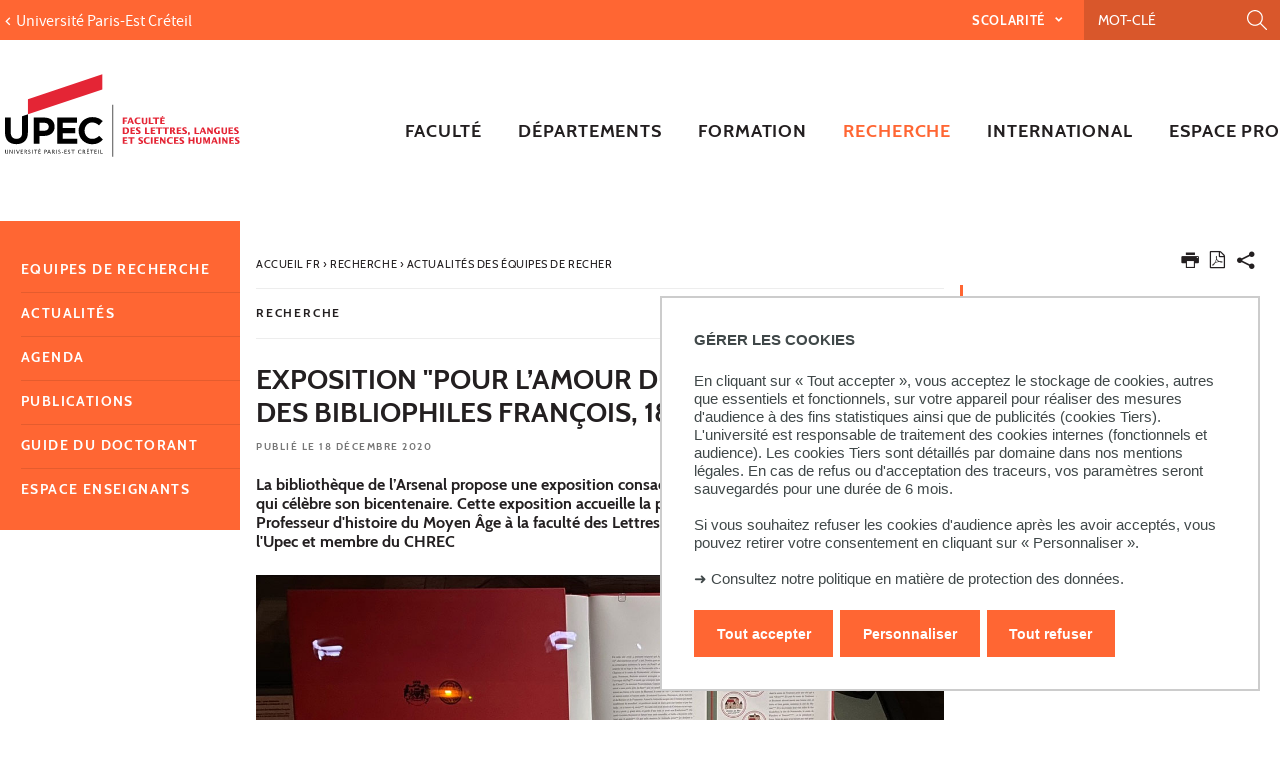

--- FILE ---
content_type: text/html;charset=UTF-8
request_url: https://llsh.u-pec.fr/recherche/actualites/exposition-pour-lamour-du-livre-la-societe-des-bibliophiles-francois-1820-2020
body_size: 13552
content:







































<!DOCTYPE html>
<!--[if IE 9]>    <html class="no-js ie ie9 html" xmlns="http://www.w3.org/1999/xhtml" lang="fr" xml:lang="fr"> <![endif]-->
<!--[if gt IE 9]> <html class="no-js ie html" xmlns="http://www.w3.org/1999/xhtml" lang="fr" xml:lang="fr"> <![endif]-->
<!--[if !IE]> --> <html class="no-js html" xmlns="http://www.w3.org/1999/xhtml" lang="fr" xml:lang="fr"> <!-- <![endif]-->
<head>
    <meta name="viewport" content="width=device-width, initial-scale=1.0" />
    





















        
        <meta property="og:description" content="" />
        <meta property="og:title" content="Exposition "Pour l’amour du livre : la société des bibliophiles françois, 1820-2020" - Lettres, langues, sciences humaines" />
        <meta property="og:site_name" content="Lettres, langues, sciences humaines" />
        <meta property="og:type" content="article" />
        <meta property="og:url" content="https://llsh.u-pec.fr/recherche/actualites/exposition-pour-lamour-du-livre-la-societe-des-bibliophiles-francois-1820-2020" />
        <meta property="og:image" content="https://llsh.u-pec.fr/medias/photo/paviot-expo-arsenal-llsh-upec-crhec-1200x800px_1608292990301-jpg?t=1762092602362" />
            <meta property="og:image:width" content="1200" />
            <meta property="og:image:height" content="800" />
<meta http-equiv="content-type" content="text/html; charset=utf-8" />
<title>Exposition "Pour l’amour du livre : la société des bibliophiles françois, 1820-2020" - Lettres, langues, sciences humaines</title>



    <link rel="canonical" href="https://llsh.u-pec.fr/recherche/actualites/exposition-pour-lamour-du-livre-la-societe-des-bibliophiles-francois-1820-2020" />

<link rel="icon" type="image/png" href="https://llsh.u-pec.fr/jsp/images/favicon.png" />
<meta http-equiv="pragma" content="no-cache" />

<link rel="schema.DC" href="http://purl.org/dc/elements/1.1/" />
<meta name="DC.Title" content="Exposition "Pour l’amour du livre : la société des bibliophiles françois, 1820-2020" - Lettres, langues, sciences humaines" />
<meta name="DC.Creator" content="Claire Bourdille" />
<meta name="DC.Description" lang="fr-FR" content="" />
<meta name="DC.Publisher" content="Claire Bourdille" />
<meta name="DC.Date.created" scheme="W3CDTF" content="20201218 12:48:19.0" />
<meta name="DC.Date.modified" scheme="W3CDTF" content="20201218 13:14:44.0" />
<meta name="DC.Language" scheme="RFC3066" content="fr-FR" />
<meta name="DC.Rights" content="Copyright &copy; Lettres, langues, sciences humaines" />

<meta name="description" content="" />
<meta name="author" lang="fr_FR" content="Claire Bourdille" />
<meta name="Date-Creation-yyyymmdd" content="20201218 12:48:19.0" />
<meta name="Date-Revision-yyyymmdd" content="20201218 13:14:44.0" />
<meta name="copyright" content="Copyright &copy; Lettres, langues, sciences humaines" />
<meta name="reply-to" content="webedito@u-pec.fr" />
<meta name="category" content="Internet" />
<meta name="robots" content="index, follow" />
<meta name="distribution" content="global" />
<meta name="identifier-url" content="https://llsh.u-pec.fr/" />
<meta name="resource-type" content="document" />
<meta name="expires" content="-1" />

    <meta name="google-site-verification" content="" />

<meta name="Generator" content="K-Sup (6.07.77)" />
<meta name="Formatter" content="K-Sup (6.07.77)" />


<meta name="google-site-verification" content="kzTzSPHykd9ojsP1b7YEq0VeGHItVsvbDDTxL4xrtWw" />

    <link rel="start" title="Accueil" href="https://llsh.u-pec.fr/" />
    <link rel="alternate" type="application/rss+xml" title="Fil RSS des dix dernières actualités" href="https://llsh.u-pec.fr/adminsite/webservices/export_rss.jsp?NOMBRE=10&amp;CODE_RUBRIQUE=LSH&amp;LANGUE=0" />
    <link rel="stylesheet" type="text/css" media="screen" href="https://llsh.u-pec.fr/wro/jQueryCSS/a4fb0499a5cecb442205e90cf20b811147404cc.css"/>
    <link rel="stylesheet" type="text/css" media="print" href="https://llsh.u-pec.fr/wro/styles-print/79a2a88c9a116bb76c0604e9a62d18260fcfb380.css"/>
    <link rel="stylesheet" type="text/css" media="screen" href="https://llsh.u-pec.fr/wro/styles/96216fe0e43c2f90c90d6ad0adc383a292bf0b05.css"/>
    











<style type="text/css" media="screen">
/*  remplacer par variable bandeau (de site) usine à sites */
#bandeau {
}

#contenu-encadres dl.ckeditor-accordion .accordion_toggler .accordion_toggler__btn::after {
    background-image: url('data:image/svg+xml,<svg xmlns="http://www.w3.org/2000/svg" width="24" height="24" viewBox="0 0 24 24" fill="%23000000"><path d="M12 2C6.48 2 2 6.48 2 12s4.48 10 10 10 10-4.48 10-10S17.52 2 12 2zm5 11h-4v4h-2v-4H7v-2h4V7h2v4h4v2z"/></svg>');
    transition: transform 0.4s ease;
    transform: rotate(0deg);
}



#encadres a:hover,
#encadres a:focus,
#encadres .a:hover,
#encadres .a:focus,
.contenu a:hover,
.contenu a:focus,
.contenu .a:hover,
.contenu .a:focus {
    box-shadow: inset 0px -2px #ff6633;
}

.toolbox ul li::before,
.menu__level__accroche::after,
#menu_pied_page li a::after,
.paragraphe--1::before,
.paragraphe--1::before,
.paragraphe--2 .paragraphe__titre--2::before,
.accueil__liens .accueil__liens__conteneur .paragraphe__titre--2::before,
.accueil__liens__detaille .accueil__liens__conteneur .paragraphe__titre--2::before,
.accueil__actualite .paragraphe__titre--2::before,
.paragraphe--2 .accueil__liens .accueil__liens__conteneur__titre::before,
.accueil__liens .paragraphe--2 .accueil__liens__conteneur__titre::before,
.accueil__liens .accueil__liens__conteneur .accueil__liens__conteneur__titre::before,
.accueil__actualite .accueil__liens .accueil__liens__conteneur__titre::before,
.accueil__liens .accueil__actualite .accueil__liens__conteneur__titre::before,
.paragraphe--2 .accueil__liens__detaille .accueil__liens__conteneur__titre::before,
.accueil__liens__detaille .paragraphe--2 .accueil__liens__conteneur__titre::before,
.accueil__liens__detaille .accueil__liens__conteneur .accueil__liens__conteneur__titre::before,
.accueil__actualite .accueil__liens__detaille .accueil__liens__conteneur__titre::before,
.accueil__liens__detaille .accueil__actualite .accueil__liens__conteneur__titre::before,
.accueil__actualite .accueil__actualite__conteneur__entete .accueil__actualite__conteneur__titre::before,
#encadres .encadre_auto_fiche:first-child::before,
body > footer #pied_page > div h2::before, body > footer #pied_page > div .titre__rubrique__toolbox::before,
.accueil__texte::before,
.rechercheFormationCard .rechercheFormationCard--info h2::before,
#contenu-encadres .rechercheFormationCard .recherche_formation_validation,
#contenu-encadres .rechercheFormationCard input[type="submit"],
#contenu-encadres .rechercheFormationCard input[type="button"],
.accueil__chiffres-cles__bloc.chiffres-cles__bloc__couleur-principale::after,
.layout__slot.slot_RechercheAthenaCardBean::after,
.slot_AgendaCardBean,
.slot_TexteCardBean,
.article-card .article-card__blocs .article-card-blocs__bloc:hover,
.article-card .article-card__titre::before,
.card toolboxCard  h2.toolboxCard__title::before, {
    background-color: #ff6633;
}

h3,
.h3,
html.js .plier-deplier .plier-deplier__bouton:hover .icon, html.js .plier-deplier .plier-deplier__bouton:active .icon, html.js .plier-deplier .plier-deplier__bouton:focus .icon,
html.js .bouton-bandeau:hover .icon,
html.js .bouton-bandeau:active .icon,
html.js .bouton-bandeau:focus .icon,
.fiche ul.objets.pardefaut li::after, .fiche ul.pardefaut#liste_resultats li::after,
.fiche ul.objets li a:hover, .fiche ul#liste_resultats li a:hover, .fiche ul.objets li a:focus, .fiche ul#liste_resultats li a:focus, .fiche ul.objets li a:active, .fiche ul#liste_resultats li a:active,
body.fiche .fichiers-joints__item .fichiers-joints__lien::after,
form.formulaire_redacteur p.obligatoire label,
form.formulaire_redacteur p.obligatoire .label,
#menu_principal button:focus,
#menu_principal > li > button:hover,
#menu_principal > li > a:hover,
#menu_principal > li > span:hover,
#menu_principal > li > button.active, html.no-js #menu_principal > li > button:hover,
#menu_principal > li > a.active, html.no-js,
#menu_principal > li > span.active, html.no-js,
#menu_principal > li > span:hover,
#menu_principal > li.menu__level__item--actif > button,
#menu_principal > li.menu__level__item--actif > a,
#menu_principal > li.menu__level__item--actif > span,
.menu__level .menu__level__titre a,
.accueil__liens .accueil__liens__conteneur ul li .accueil__liens__icon a,
.accueil__actualite .accueil__actualite__conteneur__lien a::before,
.toolbox a:active,
.toolbox .a:active,
#encadres a:active,
#encadres .a:active,
.contenu .style__lien a::before,
#encadres .style__lien a::before,
.toolbox ol li::before,
.rechercheFormationCard form.tag-formation .recherche_formation__actions .lien-toutes-les-formations::before,
#menu_principal > li > .menu__level .menu__level__items > ul > li > button:focus,
#menu_principal > li > .menu__level .menu__level__items > ul > li > a:focus,
#menu_principal > li > .menu__level .menu__level__items > ul > li > span:focus,
#menu_principal > li > .menu__level .menu__level__accroche > ul > li > button:focus,
#menu_principal > li > .menu__level .menu__level__accroche > ul > li > a:focus,
#menu_principal > li > .menu__level .menu__level__accroche > ul > li > span:focus,
#menu_principal > li > .menu__level .menu__level__items > ul > li ul li > button:focus,
#menu_principal > li > .menu__level .menu__level__items > ul > li ul li > a:focus,
#menu_principal > li > .menu__level .menu__level__items > ul > li ul li > span:focus,
#menu_principal > li > .menu__level .menu__level__accroche > ul > li ul li > button:focus,
#menu_principal > li > .menu__level .menu__level__accroche > ul > li ul li > a:focus,
#menu_principal > li > .menu__level .menu__level__accroche > ul > li ul li > span:focus{
    color: #ff6633;
}



@media screen and (max-width: 1072px) {
    #menu_principal .menu__level ul li > button:hover,
    #menu_principal .menu__level ul li > span {
        color: #ff6633;
    }
}


.menu__level__accroche,
#bandeau_outils .plier-deplier__contenu,
#acces_directs > .menu__level__item > div,
#versions .plier-deplier__contenu,
#menu_secondaire,
.js #pied_outils,
.fiche ul.objets li.avec_vignette:hover, .fiche ul#liste_resultats li.avec_vignette:hover,
.onglets a:hover,
.onglets #actif a,
body.fiche .onglets__item.onglets__item--actif,
fieldset legend,
.paragraphe--3, #encadres .encadre--2,
.accueil__liens__detaille .accueil__liens__conteneur .accueil__liens__bloc li:hover,
.accueil__actualite .accueil__actualite__item:hover,
.accueil__chiffres-cles__bloc.chiffres-cles__bloc__couleur-principale,
#encadres .encadre_recherche{
    background: #ff6633;
}

.accueil__chiffres-cles__focus__info a {
    color: #ff6633;
}

@media screen and (min-width: 1072px) {
    #menu_principal button span::before,
    #menu_principal li > a::before,
    .header_ligne1 {
        background: #ff6633;
    }
}

.style_bouton {
    background-color: #ff6633;
    border-color: #ff6633;
}

.style_bouton:hover,
.style_bouton:focus {
    background-color: #e85d2e;
    border-color: #e85d2e;
}
.style_bouton:active {
    background-color: #d2542a;
    border-color: #d2542a;
}

.style_bouton a:hover {
    box-shadow: none;
}

blockquote,
select:focus, select:active,
textarea:focus,
textarea:active,
input[type="text"]:focus,
input[type="text"]:active,
input[type="password"]:focus,
input[type="password"]:active,
input[type="file"]:focus,
input[type="file"]:active,
input[type="number"]:focus,
input[type="number"]:active,
input[type="email"]:focus,
input[type="email"]:active,
[required],
.onglets-section--actif > .onglets-section__bouton,
#encadres .encadre_auto_fiche:first-child,
.accueil__texte,
body.sticky-header header .mobile__recherche .mobile__recherche__input:focus,
#encadres .encadre--1,
#encadres .encadre--3{
    border-color: #ff6633;
}

.js #haut_page a:focus {
    outline-color: #ff6633;
}

.rechercheFormationAthena .recherche-athena__submit .picto-loupe path {
  fill: #ff6633;
}

#bandeau_outils,
#bandeau_outils .plier-deplier__contenu,
#acces_directs .menu__level__item > div,
#encadres .encadre--3::before,
.toolbox ul li::before,
.para-an ul li::before
{
    background-color: #ff6633;
}

#bandeau_outils button.plier-deplier__bouton:hover,
#bandeau_outils button.plier-deplier__bouton:focus,
#bandeau_outils button.plier-deplier__bouton:active,
#bandeau_outils button.plier-deplier__bouton:hover .icon,
#bandeau_outils button.plier-deplier__bouton:focus .icon,
#bandeau_outils button.plier-deplier__bouton:active .icon{
    color: #ff6633;
}

#menu_principal > li > button:hover,
#menu_principal > li > span:hover,
#menu_principal > li.menu__level__item--actif > button,
#menu_principal > li.menu__level__item--actif > a,
#menu_principal > li.menu__level__item--actif > span,
#menu_principal .menu__level__titre a{
    color: #ff6633;
}

@media screen and (min-width: 960px) {
    #menu_principal > li > button.active,
    #menu_principal > li > a.active,
    #menu_principal > li > span.active {
        color: #d8562b;
    }
}

@media screen and (min-width: 1072px) {
    #menu_principal > li a::before, #menu_principal > li span::before, #menu_principal > li > a span::before {
        background-color: #ff6633;
    }
}

html.js .plier-deplier .plier-deplier__bouton:hover .icon,
html.js .plier-deplier .plier-deplier__bouton:focus .icon,
html.js .actions-fiche li .plier-deplier__bouton .icon,
body.recherche .resultatFormation table.datatable thead th,
body.recherche .resultatFormation .fg-toolbar.ui-corner-bl .dataTables_paginate a {
    color: #ff6633;
}

.accueil__carousel .accueil__carousel__item .accueil__carousel__bloc__info .accueil__carousel__suite:hover {
    background-color: #ff6633;
    color: white;
}


.zone-fiche-link__valeurs__details a svg path {
  fill: #ff6633;
}



body.fiche .onglets__item,
.onglets-section__bouton,
.owl-carousel.pub .carousel__bloc,
#encadres .encadre_auto_fiche:first-child,
#encadres .encadre_auto_fiche:first-child::after,
.menu__toggle.show-menu,
.accueil__carousel,
.accueil__texte::after,
.accueil__chiffres-cles__bloc.chiffres-cles__bloc__couleur-secondaire,
.accueil__chiffres-cles__bloc.chiffres-cles__bloc__couleur-secondaire::after{
    background: #231f20;
}





    #pied_deco{
        background-color: #4a5f70;
    }

    .accueil__chiffres-cles__bloc {
        background-color: #4a5f70B0;
    }


    #encadres .encadre--3,
    #encadres .encadre--3::after{
        background-color: #4a5f70;
    }





button.orejime-Button--save,
button.orejime-Button--save:focus,
button.orejime-Button--save:active,
button.orejime-AppToggles-enableAll,
button.orejime-AppToggles-enableAll:focus,
button.orejime-AppToggles-enableAll:active,
button.orejime-Button--info {
    background-color: #ff6633;
    border: solid 1px#ff6633;
}
button.orejime-Button--info:focus {
    color: #ff6633;
}
button.orejime-Button:hover,
button.orejime-Button--save:hover {
    background-color: #a54221;
}
button.orejime-Button--decline,
button.orejime-Notice-learnMoreButton {
    background-color: #ff6633;
    border-color: #ff6633;
}
.orejime-AppItem-slider {
    background-color: #ff6633;
}
.orejime-AppItem-input:checked + .orejime-AppItem-label .orejime-AppItem-slider {
    background-color: #a54221;
}
.orejime-content__context-notice .orejime .context-notice .cm-btn.cm-btn-success-var {
    background-color: #ff6633;
}
.orejime-content__context-notice .orejime .context-notice .cm-btn.cm-btn-success-var:hover {
    background-color: #a54221;
}
.orejime-ModalPortal .orejime-AppItem-arrow::before{
    color: #ff6633;
}

#contenu-encadres dl.ckeditor-accordion .accordion_toggler .accordion_toggler__btn::after {
    background-image: url('data:image/svg+xml,<svg xmlns="http://www.w3.org/2000/svg" width="24" height="24" viewBox="0 0 24 24" fill="%23ff6633"><path d="M12 2C6.48 2 2 6.48 2 12s4.48 10 10 10 10-4.48 10-10S17.52 2 12 2zm5 11h-4v4h-2v-4H7v-2h4V7h2v4h4v2z"/></svg>');
    transition: transform 0.4s ease;
    transform: rotate(0deg);
}

#contenu-encadres dl.ckeditor-accordion .accordion_toggler.active .accordion_toggler__btn::after {
    background-image: url('data:image/svg+xml,<svg xmlns="http://www.w3.org/2000/svg" width="24" height="24" viewBox="0 0 24 24" fill="$23231f20%>"><path d="M12 2C6.48 2 2 6.48 2 12s4.48 10 10 10 10-4.48 10-10S17.52 2 12 2zm5 11h-4v4h-2v-4H7v-2h4V7h2v4h4v2z"/></svg>');
    transform: rotate(45deg);
    transition: transform 0.4s ease;
}

</style>

    <script type="text/javascript">var html = document.getElementsByTagName('html')[0]; html.className = html.className.replace('no-js', 'js');</script>
    <script type="text/javascript" src="https://llsh.u-pec.fr/wro/scripts/da8707c64acb8c087415720693b12ea69b6a2d2a.js"></script>

    



<!-- Matomo -->
<script>
    var _paq = window._paq = window._paq || [];
    /* tracker methods like "setCustomDimension" should be called before "trackPageView" */
    _paq.push(['trackPageView']);
    _paq.push(['enableLinkTracking']);
    (function() {
        var u="https://statistiques-web.u-pec.fr/";
        _paq.push(['setTrackerUrl', u+'matomo.php']);
        _paq.push(['setSiteId', '26']);
        var d=document, g=d.createElement('script'), s=d.getElementsByTagName('script')[0];
        g.async=true; g.src=u+'matomo.js'; s.parentNode.insertBefore(g,s);
    })();
</script>
<!-- End Matomo Code -->


</head>
<body id="body" class="fiche actualite composante linkPrincipal " data-toggle="#menu_principal .active, #connexion .active, #acces_directs .active" data-toggle-bubble>
    <div class="header-placeholder" aria-hidden="true"></div>
    <header>
        <p id="liens_evitement">
            <a href="#contenu-encadres">Aller au contenu</a> |
            <a href="#menu_principal">Navigation</a> |
            <a href="#acces_directs">Accès directs</a> |
            <a href="#connexion">Connexion</a>
        </p>
        <div class="header_ligne1"><!--
            --><button class="menu__toggle" data-toggle="body" data-toggle-class="show-menu">
                <span class="open-menu"><span class="icon icon-menu"></span> <strong>menu</strong> </span>
                <span class="icon- close-menu">close</span>
            </button>
            <div class="inner">
                <div class="header_ligne1_col1">
                        <a class="retour_site_principal" href="https://www.u-pec.fr/" title="Université Paris-Est Créteil"><span>Université Paris-Est Créteil</span></a>
                </div><!--
                --><div class="header_ligne1_col2">
                    
<ul id="acces_directs" aria-hidden="true">
    





<li class="acces-directs menu__level__item"><!--
                -->
    <button class="libelle" data-toggle="[data-toggle-id='acces-0']" data-toggle-group="menus" type="button">Scolarité
    </button><!--
                -->
    <button class="toggler" data-toggle="[data-toggle-id='acces-0']" data-toggle-group="menus-toggler" type="button">
        <span class="icon-expand_more more"></span>
        <span class="icon-expand_less less"></span>
    </button><!--
                -->
    <div class="menu__level" data-toggle-id="acces-0">
        <div>
            <ul>
                <li class="menu__level__item"><a href="https://llsh.u-pec.fr/scolarite/candidatures"  
                     class="type_rubrique_0001" >Candidatures
                </a>
                </li>
                
                <li class="menu__level__item"><a href="https://llsh.u-pec.fr/scolarite/emplois-du-temps"  
                     class="type_rubrique_0001" >Emplois du temps 
                </a>
                </li>
                
                <li class="menu__level__item"><a href="https://llsh.u-pec.fr/scolarite/rentree-universitaire"  
                     class="type_rubrique_0001" >Rentrée universitaire
                </a>
                </li>
                
                <li class="menu__level__item"><a href="https://llsh.u-pec.fr/scolarite/calendriers-universitaires"  
                     class="type_rubrique_0001" >Calendriers universitaires
                </a>
                </li>
                
                <li class="menu__level__item"><a href="https://llsh.u-pec.fr/scolarite/examens"  
                     class="type_rubrique_0001" >Examens
                </a>
                </li>
                
                <li class="menu__level__item"><a href="https://llsh.u-pec.fr/scolarite/cours-en-ligne"  
                     class="type_rubrique_0001" >Cours en ligne
                </a>
                </li>
                
                <li class="menu__level__item"><a href="https://llsh.u-pec.fr/scolarite/lansad"  
                     class="type_rubrique_0001" >Lansad
                </a>
                </li>
                
                <li class="menu__level__item"><a href="https://llsh.u-pec.fr/scolarite/options"  
                     class="type_rubrique_0001" >Options
                </a>
                </li>
                
                <li class="menu__level__item"><a href="https://llsh.u-pec.fr/scolarite/auditeur-libre"  
                     class="type_rubrique_0001" >Auditeur libre
                </a>
                </li>
                
                <li class="menu__level__item"><a href="https://llsh.u-pec.fr/scolarite/livrets-pedagogiques"  
                     class="type_rubrique_0001" >Livrets pédagogiques
                </a>
                </li>
                
                <li class="menu__level__item"><a href="https://llsh.u-pec.fr/scolarite/regimes-speciaux"  
                     class="type_rubrique_0001" >Régimes spéciaux
                </a>
                </li>
                
                <li class="menu__level__item"><a href="https://llsh.u-pec.fr/scolarite/retrait-des-diplomes"  
                     class="type_rubrique_0001" >Retrait des diplômes
                </a>
                </li>
                
                <li class="menu__level__item"><a href="https://llsh.u-pec.fr/scolarite/faq"  
                     class="type_rubrique_0001" >FAQ
                </a>
                </li>
                
            </ul>
        </div><!-- -->
    </div><!-- .plier-deplier__contenu --><!--
        --></li>
<!-- .acces-directs.plier-deplier -->
</ul>
                    

<div class="mobile__recherche">
    














<form action="/search" method="get" itemprop="potentialAction" itemscope itemtype="http://schema.org/SearchAction" class="search-form search-form--default">
    <meta itemprop="target" content="/search?beanKey=&l=0&q={q}"/>
    <input type="hidden" name="beanKey" value="" />
    
    <input type="hidden" name="l" value="0"/>
    <input type="hidden" name="RH" value="1227284333036"/>
    
    <input class="mobile__recherche__input" name="q"  itemprop="query-input"  type="text" id="-MOTS_CLEFS" value="" placeholder="Mot-clé" aria-label="Recherche par mots-clés" />
    <input class="mobile__recherche__btn" type="image" src="https://llsh.u-pec.fr/images/loupe2.svg" alt="" aria-label="Lancer la recherche"  />
</form>

</div>

                    









<div id="recherche-simple" role="search" class="plier-deplier">
    <button class="plier-deplier__bouton" aria-expanded="false">
        <span aria-hidden="true" class="icon icon-search"></span>
        <span class="plier-deplier__bouton__libelle">Recherche</span>
    </button>
    <div class="plier-deplier__contenu plier-deplier__contenu--clos" itemscope itemtype="http://schema.org/WebSite">
        <meta itemprop="url" content="https://llsh.u-pec.fr/"/>
        












<form action="/search" method="get" itemprop="potentialAction" itemscope itemtype="http://schema.org/SearchAction" class="search-form search-form--default">
    <meta itemprop="target" content="/search?beanKey=&l=0&q={q}"/>
    <input type="hidden" name="beanKey" value="" />
    
    <input type="hidden" name="l" value="0"/>
    <input type="hidden" name="RH" value="1227284333036"/>
    
    <input itemprop="query-input" name="q" type="text" id="default-MOTS_CLEFS" value="" placeholder="Mot-clé" aria-label="Recherche par mots-clés"/>
    <input type="submit" value="Rechercher" aria-label="Lancer la recherche" />
</form>

    </div><!-- .plier-deplier__contenu -->
</div><!-- #recherche-simple .plier-deplier -->

                    









                    




	

                </div><!-- / -->
            </div>
        </div>
        <div class="header_ligne2 logo_composante"><!--
            --><div class="header_ligne2_col1">
                <div class="inner">
                        <a class="logo_principal" href="https://llsh.u-pec.fr/" title="Retour à la page d'accueil">
                                <img class="logo_mobile" src="/uas/c-lettres/LOGO_MOBILE/2018-Logo+LLSH.svg" title="Retour à la page d'accueil" />
                            <img class="logo" src="/uas/c-lettres/LOGO/2017_11_27_Logotype-Faculte-LLSH_rvb.svg" title="Retour à la page d'accueil" />
                            <span class="logo--sticky">
                                <img src="/images/porte.png" title="Retour à la page d'accueil" />
                            </span>
                        </a>
                </div>
            </div><div class="header_ligne2_col2">
                <div class="inner">
                    <div id="menu" role="navigation" aria-expanded="false">
                        












    








    
        
        
            <ul class="menu__level  menu__level--0" data-toggle-id="" id="menu_principal"><!--
        
        
        
    

    
        
        
        
        
            
        

        --><li class="menu__level__item item__level--0 menu__level__item--acces-directs   menu__level__item--first-column"><!--

        
            
             
            
            
                
                --><a class="ismobile libelle link type_rubrique_ACCES" href="https://llsh.u-pec.fr/scolarite" ><span>Scolarité</span></a><!--
                
                --><button class="libelle" type="button" data-toggle="[data-toggle-id='let-scola']" data-toggle-group="menus"><span>Scolarité</span></button><!--
            
        

        
        
            --><button class="toggler" data-toggle="[data-toggle-id='let-scola']" data-toggle-group="menus-toggler" type="button">
                <span class="icon-expand_more more"></span>
                <span class="icon-expand_less less"></span>
            </button><!--
        

        
        
            -->
















    
        
        
        
        
            <div class="menu__level  menu__level--1 " data-toggle-id="let-scola" >
                <div>
                    
                        
                        
                        <div class="menu__level__items">
                            
                                <div class="menu__level__titre">
                                <a href="https://llsh.u-pec.fr/scolarite"><span>Scolarité</span></a>
                                </div>
                            

                    
                    <ul><!--


        
    

    
        
        
        
        

        --><li class="menu__level__item item__level--1    menu__level__item--first-column"><!--

        
            
             
                 --><a class="libelle link type_rubrique_0001" href="https://llsh.u-pec.fr/scolarite/candidatures" aria-expanded="false" ><span>Candidatures</span></a><!--
            
            
            
        

        
        
            --><button class="toggler" data-toggle="[data-toggle-id='SCO-exa']" data-toggle-group="let-scola-toggler" type="button">
                <span class="icon-expand_more more"></span>
                <span class="icon-expand_less less"></span>
            </button><!--
        

        
        
            -->
















    
        
        
        
        
            <div class="menu__level  menu__level--2 " data-toggle-id="SCO-exa" >
                <div>
                    
                    <ul><!--


        
    

    
        
        
        
        

        --><li class="menu__level__item item__level--2    menu__level__item--first-column"><!--

        
            
             
                 --><a class="libelle link type_rubrique_0001" href="https://llsh.u-pec.fr/scolarite/candidatures/formation-initiale" aria-expanded="false" ><span>Formation initiale</span></a><!--
            
            
            
        

        
        

        
        

        --></li><!--
    
        
        
        
        

        --><li class="menu__level__item item__level--2    menu__level__item--last-column"><!--

        
            
             
                 --><a class="libelle link type_rubrique_0001" href="https://llsh.u-pec.fr/scolarite/candidatures/formation-continue" aria-expanded="false" ><span>Formation continue</span></a><!--
            
            
            
        

        
        

        
        

        --></li><!--
    

    --></ul><!--

    
    
        

            --></div>
        </div><!--
    
	-->

<!--
        

        --></li><!--
    
        
        
        
        

        --><li class="menu__level__item item__level--1    menu__level__item--first-column"><!--

        
            
             
                 --><a class="libelle link type_rubrique_0001" href="https://llsh.u-pec.fr/scolarite/emplois-du-temps" aria-expanded="false" ><span>Emplois du temps </span></a><!--
            
            
            
        

        
        

        
        
            -->
















<!--
        

        --></li><!--
    
        
        
        
        

        --><li class="menu__level__item item__level--1    menu__level__item--first-column"><!--

        
            
             
                 --><a class="libelle link type_rubrique_0001" href="https://llsh.u-pec.fr/scolarite/rentree-universitaire" aria-expanded="false" ><span>Rentrée universitaire</span></a><!--
            
            
            
        

        
        

        
        
            -->
















<!--
        

        --></li><!--
    
        
        
        
        

        --><li class="menu__level__item item__level--1    menu__level__item--first-column"><!--

        
            
             
                 --><a class="libelle link type_rubrique_0001" href="https://llsh.u-pec.fr/scolarite/calendriers-universitaires" aria-expanded="false" ><span>Calendriers universitaires</span></a><!--
            
            
            
        

        
        

        
        
            -->
















<!--
        

        --></li><!--
    
        
        
        
        

        --><li class="menu__level__item item__level--1    menu__level__item--first-column"><!--

        
            
             
                 --><a class="libelle link type_rubrique_0001" href="https://llsh.u-pec.fr/scolarite/examens" aria-expanded="false" ><span>Examens</span></a><!--
            
            
            
        

        
        

        
        
            -->
















<!--
        

        --></li><!--
    
        
        
        
        

        --><li class="menu__level__item item__level--1    menu__level__item--first-column"><!--

        
            
             
                 --><a class="libelle link type_rubrique_0001" href="https://llsh.u-pec.fr/scolarite/cours-en-ligne" aria-expanded="false" ><span>Cours en ligne</span></a><!--
            
            
            
        

        
        

        
        
            -->
















<!--
        

        --></li><!--
    
        
        
        
        

        --><li class="menu__level__item item__level--1    menu__level__item--first-column"><!--

        
            
             
                 --><a class="libelle link type_rubrique_0001" href="https://llsh.u-pec.fr/scolarite/lansad" aria-expanded="false" ><span>Lansad</span></a><!--
            
            
            
        

        
        

        
        
            -->
















<!--
        

        --></li><!--
    
        
        
        
        

        --><li class="menu__level__item item__level--1    menu__level__item--last-column"><!--

        
            
             
                 --><a class="libelle link type_rubrique_0001" href="https://llsh.u-pec.fr/scolarite/options" aria-expanded="false" ><span>Options</span></a><!--
            
            
            
        

        
        

        
        
            -->
















<!--
        

        --></li><!--
    
        
        
        
        

        --><li class="menu__level__item item__level--1    menu__level__item--last-column"><!--

        
            
             
                 --><a class="libelle link type_rubrique_0001" href="https://llsh.u-pec.fr/scolarite/auditeur-libre" aria-expanded="false" ><span>Auditeur libre</span></a><!--
            
            
            
        

        
        

        
        
            -->
















<!--
        

        --></li><!--
    
        
        
        
        

        --><li class="menu__level__item item__level--1    menu__level__item--last-column"><!--

        
            
             
                 --><a class="libelle link type_rubrique_0001" href="https://llsh.u-pec.fr/scolarite/livrets-pedagogiques" aria-expanded="false" ><span>Livrets pédagogiques</span></a><!--
            
            
            
        

        
        

        
        
            -->
















<!--
        

        --></li><!--
    
        
        
        
        

        --><li class="menu__level__item item__level--1    menu__level__item--last-column"><!--

        
            
             
                 --><a class="libelle link type_rubrique_0001" href="https://llsh.u-pec.fr/scolarite/regimes-speciaux" aria-expanded="false" ><span>Régimes spéciaux</span></a><!--
            
            
            
        

        
        

        
        
            -->
















<!--
        

        --></li><!--
    
        
        
        
        

        --><li class="menu__level__item item__level--1    menu__level__item--last-column"><!--

        
            
             
                 --><a class="libelle link type_rubrique_0001" href="https://llsh.u-pec.fr/scolarite/retrait-des-diplomes" aria-expanded="false" ><span>Retrait des diplômes</span></a><!--
            
            
            
        

        
        

        
        
            -->
















<!--
        

        --></li><!--
    
        
        
        
        

        --><li class="menu__level__item item__level--1    menu__level__item--last-column"><!--

        
            
             
                 --><a class="libelle link type_rubrique_0001" href="https://llsh.u-pec.fr/scolarite/faq" aria-expanded="false" ><span>FAQ</span></a><!--
            
            
            
        

        
        

        
        
            -->
















<!--
        

        --></li><!--
    

    --></ul><!--

    
    
        
            --></div><!--
            
        

            --></div>
        </div><!--
    
	-->

<!--
        

        --></li><!--
    
        
        
        
        
            
        

        --><li class="menu__level__item item__level--0    menu__level__item--first-column"><!--

        
            
             
            
            
                
                --><a class="ismobile libelle link type_rubrique_0000" href="https://llsh.u-pec.fr/faculte" ><span>Faculté</span></a><!--
                
                --><button class="libelle" type="button" data-toggle="[data-toggle-id='1263381215068']" data-toggle-group="menus"><span>Faculté</span></button><!--
            
        

        
        
            --><button class="toggler" data-toggle="[data-toggle-id='1263381215068']" data-toggle-group="menus-toggler" type="button">
                <span class="icon-expand_more more"></span>
                <span class="icon-expand_less less"></span>
            </button><!--
        

        
        
            -->
















    
        
        
        
        
            <div class="menu__level  menu__level--1 " data-toggle-id="1263381215068" >
                <div>
                    
                        
                        
                        <div class="menu__level__items">
                            
                                <div class="menu__level__titre">
                                <a href="https://llsh.u-pec.fr/faculte"><span>Faculté</span></a>
                                </div>
                            

                    
                    <ul><!--


        
    

    
        
        
        
        

        --><li class="menu__level__item item__level--1    menu__level__item--first-column"><!--

        
            
             
                 --><a class="libelle link type_rubrique_0000" href="https://llsh.u-pec.fr/faculte/actualites" aria-expanded="false" ><span>Actualités</span></a><!--
            
            
            
        

        
        

        
        
            -->
















<!--
        

        --></li><!--
    
        
        
        
        

        --><li class="menu__level__item item__level--1    menu__level__item--first-column"><!--

        
            
             
                 --><a class="libelle link type_rubrique_0000" href="https://llsh.u-pec.fr/faculte/vie-etudiante" aria-expanded="false" ><span>Vie étudiante</span></a><!--
            
            
            
        

        
        

        
        
            -->
















<!--
        

        --></li><!--
    
        
        
        
        

        --><li class="menu__level__item item__level--1    menu__level__item--first-column"><!--

        
            
             
                 --><a class="libelle link type_rubrique_0000" href="https://llsh.u-pec.fr/faculte/concours-festival-des-lettres-1" aria-expanded="false" ><span>Concours Festival des Lettres</span></a><!--
            
            
            
        

        
        

        
        
            -->
















<!--
        

        --></li><!--
    
        
        
        
        

        --><li class="menu__level__item item__level--1    menu__level__item--first-column"><!--

        
            
             
                 --><a class="libelle link type_rubrique_0000" href="https://llsh.u-pec.fr/faculte/organisation-administrative" aria-expanded="false" ><span>Organisation administrative</span></a><!--
            
            
            
        

        
        

        
        
            -->
















<!--
        

        --></li><!--
    
        
        
        
        

        --><li class="menu__level__item item__level--1    menu__level__item--last-column"><!--

        
            
             
                 --><a class="libelle link type_rubrique_0000" href="https://llsh.u-pec.fr/faculte/conseil-de-gestion-de-la-faculte" aria-expanded="false" ><span>Conseil de gestion de la faculté</span></a><!--
            
            
            
        

        
        

        
        
            -->
















<!--
        

        --></li><!--
    
        
        
        
        

        --><li class="menu__level__item item__level--1    menu__level__item--last-column"><!--

        
            
             
                 --><a class="libelle link type_rubrique_0000" href="https://llsh.u-pec.fr/faculte/videos" aria-expanded="false" ><span>Vidéos</span></a><!--
            
            
            
        

        
        

        
        
            -->
















<!--
        

        --></li><!--
    
        
        
        
        

        --><li class="menu__level__item item__level--1    menu__level__item--last-column"><!--

        
            
             
                 --><a class="libelle link type_rubrique_0000" href="https://llsh.u-pec.fr/faculte/faq" aria-expanded="false" ><span>FAQ</span></a><!--
            
            
            
        

        
        

        
        
            -->
















<!--
        

        --></li><!--
    
        
        
        
        

        --><li class="menu__level__item item__level--1    menu__level__item--last-column"><!--

        
            
             
                 --><a class="libelle link type_rubrique_0000" href="https://llsh.u-pec.fr/faculte/plans-d-acces" aria-expanded="false" ><span>Plans d'accès</span></a><!--
            
            
            
        

        
        

        
        
            -->
















<!--
        

        --></li><!--
    

    --></ul><!--

    
    
        
            --></div><!--
            
        

            --></div>
        </div><!--
    
	-->

<!--
        

        --></li><!--
    
        
        
        
        
            
        

        --><li class="menu__level__item item__level--0    menu__level__item--first-column"><!--

        
            
             
            
            
                
                --><a class="ismobile libelle link type_rubrique_0000" href="https://llsh.u-pec.fr/departements" ><span>Départements</span></a><!--
                
                --><button class="libelle" type="button" data-toggle="[data-toggle-id='fac-départ']" data-toggle-group="menus"><span>Départements</span></button><!--
            
        

        
        
            --><button class="toggler" data-toggle="[data-toggle-id='fac-départ']" data-toggle-group="menus-toggler" type="button">
                <span class="icon-expand_more more"></span>
                <span class="icon-expand_less less"></span>
            </button><!--
        

        
        
            -->
















    
        
        
        
        
            <div class="menu__level  menu__level--1 " data-toggle-id="fac-départ" >
                <div>
                    
                        
                        
                        <div class="menu__level__items">
                            
                                <div class="menu__level__titre">
                                <a href="https://llsh.u-pec.fr/departements"><span>Départements</span></a>
                                </div>
                            

                    
                    <ul><!--


        
    

    
        
        
        
        

        --><li class="menu__level__item item__level--1    menu__level__item--first-column"><!--

        
            
             
                 --><a class="libelle link type_rubrique_0000" href="https://llsh.u-pec.fr/departements/allemand" aria-expanded="false" ><span>Allemand</span></a><!--
            
            
            
        

        
        
            --><button class="toggler" data-toggle="[data-toggle-id='DEP_ALL']" data-toggle-group="fac-départ-toggler" type="button">
                <span class="icon-expand_more more"></span>
                <span class="icon-expand_less less"></span>
            </button><!--
        

        
        
            -->
















    
        
        
        
        
            <div class="menu__level  menu__level--2 " data-toggle-id="DEP_ALL" >
                <div>
                    
                    <ul><!--


        
    

    
        
        
        
        

        --><li class="menu__level__item item__level--2    menu__level__item--first-column"><!--

        
            
             
                 --><a class="libelle link type_rubrique_" href="https://llsh.u-pec.fr/departements/allemand/formations" aria-expanded="false" ><span>Formations</span></a><!--
            
            
            
        

        
        

        
        

        --></li><!--
    
        
        
        
        

        --><li class="menu__level__item item__level--2    menu__level__item--last-column"><!--

        
            
             
                 --><a class="libelle link type_rubrique_" href="https://llsh.u-pec.fr/departements/allemand/equipe-pedagogique" aria-expanded="false" ><span>Equipe pédagogique</span></a><!--
            
            
            
        

        
        

        
        

        --></li><!--
    

    --></ul><!--

    
    
        

            --></div>
        </div><!--
    
	-->

<!--
        

        --></li><!--
    
        
        
        
        

        --><li class="menu__level__item item__level--1    menu__level__item--first-column"><!--

        
            
             
                 --><a class="libelle link type_rubrique_0000" href="https://llsh.u-pec.fr/departements/anglais" aria-expanded="false" ><span>Anglais</span></a><!--
            
            
            
        

        
        
            --><button class="toggler" data-toggle="[data-toggle-id='dept_ang2']" data-toggle-group="fac-départ-toggler" type="button">
                <span class="icon-expand_more more"></span>
                <span class="icon-expand_less less"></span>
            </button><!--
        

        
        
            -->
















    
        
        
        
        
            <div class="menu__level  menu__level--2 " data-toggle-id="dept_ang2" >
                <div>
                    
                    <ul><!--


        
    

    
        
        
        
        

        --><li class="menu__level__item item__level--2    menu__level__item--first-column"><!--

        
            
             
                 --><a class="libelle link type_rubrique_0000" href="https://llsh.u-pec.fr/departements/anglais/equipe-pedagogique" aria-expanded="false" ><span>Equipe pédagogique</span></a><!--
            
            
            
        

        
        

        
        

        --></li><!--
    

    --></ul><!--

    
    
        

            --></div>
        </div><!--
    
	-->

<!--
        

        --></li><!--
    
        
        
        
        

        --><li class="menu__level__item item__level--1    menu__level__item--first-column"><!--

        
            
             
                 --><a class="libelle link type_rubrique_0000" href="https://llsh.u-pec.fr/departements/communication" aria-expanded="false" ><span>Communication</span></a><!--
            
            
            
        

        
        
            --><button class="toggler" data-toggle="[data-toggle-id='DEP_COM']" data-toggle-group="fac-départ-toggler" type="button">
                <span class="icon-expand_more more"></span>
                <span class="icon-expand_less less"></span>
            </button><!--
        

        
        
            -->
















    
        
        
        
        
            <div class="menu__level  menu__level--2 " data-toggle-id="DEP_COM" >
                <div>
                    
                    <ul><!--


        
    

    
        
        
        
        

        --><li class="menu__level__item item__level--2    menu__level__item--first-column"><!--

        
            
             
                 --><a class="libelle link type_rubrique_" href="https://llsh.u-pec.fr/departements/communication/formations" aria-expanded="false" ><span>Formations</span></a><!--
            
            
            
        

        
        

        
        

        --></li><!--
    
        
        
        
        

        --><li class="menu__level__item item__level--2    menu__level__item--first-column"><!--

        
            
             
                 --><a class="libelle link type_rubrique_" href="https://llsh.u-pec.fr/departements/communication/equipe-pedagogique" aria-expanded="false" ><span>Equipe pédagogique</span></a><!--
            
            
            
        

        
        

        
        

        --></li><!--
    
        
        
        
        

        --><li class="menu__level__item item__level--2    menu__level__item--last-column"><!--

        
            
             
                 --><a class="libelle link type_rubrique_0000" href="https://llsh.u-pec.fr/departements/communication/relations-internationales" aria-expanded="false" ><span>Relations internationales</span></a><!--
            
            
            
        

        
        

        
        

        --></li><!--
    
        
        
        
        

        --><li class="menu__level__item item__level--2    menu__level__item--last-column"><!--

        
            
             
                 --><a class="libelle link type_rubrique_" href="https://llsh.u-pec.fr/departements/communication/recherche" aria-expanded="false" ><span>Recherche</span></a><!--
            
            
            
        

        
        

        
        

        --></li><!--
    

    --></ul><!--

    
    
        

            --></div>
        </div><!--
    
	-->

<!--
        

        --></li><!--
    
        
        
        
        

        --><li class="menu__level__item item__level--1    menu__level__item--first-column"><!--

        
            
             
                 --><a class="libelle link type_rubrique_0000" href="https://llsh.u-pec.fr/departements/geographie" aria-expanded="false" ><span>Géographie</span></a><!--
            
            
            
        

        
        
            --><button class="toggler" data-toggle="[data-toggle-id='dept_geo']" data-toggle-group="fac-départ-toggler" type="button">
                <span class="icon-expand_more more"></span>
                <span class="icon-expand_less less"></span>
            </button><!--
        

        
        
            -->
















    
        
        
        
        
            <div class="menu__level  menu__level--2 " data-toggle-id="dept_geo" >
                <div>
                    
                    <ul><!--


        
    

    
        
        
        
        

        --><li class="menu__level__item item__level--2    menu__level__item--first-column"><!--

        
            
             
                 --><a class="libelle link type_rubrique_0000" href="https://llsh.u-pec.fr/departements/geographie/equipe-pedagogique" aria-expanded="false" ><span>Equipe pédagogique</span></a><!--
            
            
            
        

        
        

        
        

        --></li><!--
    

    --></ul><!--

    
    
        

            --></div>
        </div><!--
    
	-->

<!--
        

        --></li><!--
    
        
        
        
        

        --><li class="menu__level__item item__level--1    menu__level__item--first-column"><!--

        
            
             
                 --><a class="libelle link type_rubrique_0000" href="https://llsh.u-pec.fr/departements/histoire" aria-expanded="false" ><span>Histoire</span></a><!--
            
            
            
        

        
        
            --><button class="toggler" data-toggle="[data-toggle-id='DEPT_HIST']" data-toggle-group="fac-départ-toggler" type="button">
                <span class="icon-expand_more more"></span>
                <span class="icon-expand_less less"></span>
            </button><!--
        

        
        
            -->
















    
        
        
        
        
            <div class="menu__level  menu__level--2 " data-toggle-id="DEPT_HIST" >
                <div>
                    
                    <ul><!--


        
    

    
        
        
        
        

        --><li class="menu__level__item item__level--2    menu__level__item--first-column"><!--

        
            
             
                 --><a class="libelle link type_rubrique_0000" href="https://llsh.u-pec.fr/departements/histoire/equipe-pedagogique" aria-expanded="false" ><span>Equipe pédagogique</span></a><!--
            
            
            
        

        
        

        
        

        --></li><!--
    
        
        
        
        

        --><li class="menu__level__item item__level--2    menu__level__item--last-column"><!--

        
            
             
                 --><a class="libelle link type_rubrique_0000" href="https://llsh.u-pec.fr/departements/histoire/responsabilites-pedagogiques" aria-expanded="false" ><span>Responsabilités pédagogiques</span></a><!--
            
            
            
        

        
        

        
        

        --></li><!--
    

    --></ul><!--

    
    
        

            --></div>
        </div><!--
    
	-->

<!--
        

        --></li><!--
    
        
        
        
        

        --><li class="menu__level__item item__level--1    menu__level__item--first-column"><!--

        
            
             
                 --><a class="libelle link type_rubrique_0000" href="https://llsh.u-pec.fr/departements/langues-romanes" aria-expanded="false" ><span>Langues romanes</span></a><!--
            
            
            
        

        
        
            --><button class="toggler" data-toggle="[data-toggle-id='DEPT_LROM']" data-toggle-group="fac-départ-toggler" type="button">
                <span class="icon-expand_more more"></span>
                <span class="icon-expand_less less"></span>
            </button><!--
        

        
        
            -->
















    
        
        
        
        
            <div class="menu__level  menu__level--2 " data-toggle-id="DEPT_LROM" >
                <div>
                    
                    <ul><!--


        
    

    
        
        
        
        

        --><li class="menu__level__item item__level--2    menu__level__item--first-column"><!--

        
            
             
                 --><a class="libelle link type_rubrique_0000" href="https://llsh.u-pec.fr/departements/langues-romanes/equipe-pedagogique" aria-expanded="false" ><span>Equipe pédagogique</span></a><!--
            
            
            
        

        
        

        
        

        --></li><!--
    

    --></ul><!--

    
    
        

            --></div>
        </div><!--
    
	-->

<!--
        

        --></li><!--
    
        
        
        
        

        --><li class="menu__level__item item__level--1    menu__level__item--first-column"><!--

        
            
             
                 --><a class="libelle link type_rubrique_0000" href="https://llsh.u-pec.fr/departements/lea-creteil" aria-expanded="false" ><span>LEA Créteil</span></a><!--
            
            
            
        

        
        
            --><button class="toggler" data-toggle="[data-toggle-id='DEPT_LEA']" data-toggle-group="fac-départ-toggler" type="button">
                <span class="icon-expand_more more"></span>
                <span class="icon-expand_less less"></span>
            </button><!--
        

        
        
            -->
















    
        
        
        
        
            <div class="menu__level  menu__level--2 " data-toggle-id="DEPT_LEA" >
                <div>
                    
                    <ul><!--


        
    

    
        
        
        
        

        --><li class="menu__level__item item__level--2    menu__level__item--first-column"><!--

        
            
             
                 --><a class="libelle link type_rubrique_0000" href="https://llsh.u-pec.fr/departements/lea-creteil/equipe-pedagogique" aria-expanded="false" ><span>Equipe pédagogique</span></a><!--
            
            
            
        

        
        

        
        

        --></li><!--
    
        
        
        
        

        --><li class="menu__level__item item__level--2    menu__level__item--last-column"><!--

        
            
             
                 --><a class="libelle link type_rubrique_0000" href="https://llsh.u-pec.fr/departements/lea-creteil/formations" aria-expanded="false" ><span>Formations</span></a><!--
            
            
            
        

        
        

        
        

        --></li><!--
    

    --></ul><!--

    
    
        

            --></div>
        </div><!--
    
	-->

<!--
        

        --></li><!--
    
        
        
        
        

        --><li class="menu__level__item item__level--1    menu__level__item--last-column"><!--

        
            
             
                 --><a class="libelle link type_rubrique_0000" href="https://llsh.u-pec.fr/departements/lea-senart" aria-expanded="false" ><span>LEA Sénart</span></a><!--
            
            
            
        

        
        

        
        
            -->
















<!--
        

        --></li><!--
    
        
        
        
        

        --><li class="menu__level__item item__level--1    menu__level__item--last-column"><!--

        
            
             
                 --><a class="libelle link type_rubrique_0000" href="https://llsh.u-pec.fr/departements/lettres" aria-expanded="false" ><span>Lettres</span></a><!--
            
            
            
        

        
        
            --><button class="toggler" data-toggle="[data-toggle-id='DEPT_LET']" data-toggle-group="fac-départ-toggler" type="button">
                <span class="icon-expand_more more"></span>
                <span class="icon-expand_less less"></span>
            </button><!--
        

        
        
            -->
















    
        
        
        
        
            <div class="menu__level  menu__level--2 " data-toggle-id="DEPT_LET" >
                <div>
                    
                    <ul><!--


        
    

    
        
        
        
        

        --><li class="menu__level__item item__level--2    menu__level__item--first-column"><!--

        
            
             
                 --><a class="libelle link type_rubrique_0000" href="https://llsh.u-pec.fr/departements/lettres/equipe-pedagogique" aria-expanded="false" ><span>Equipe pédagogique</span></a><!--
            
            
            
        

        
        

        
        

        --></li><!--
    

    --></ul><!--

    
    
        

            --></div>
        </div><!--
    
	-->

<!--
        

        --></li><!--
    
        
        
        
        

        --><li class="menu__level__item item__level--1    menu__level__item--last-column"><!--

        
            
             
                 --><a class="libelle link type_rubrique_0000" href="https://llsh.u-pec.fr/departements/philosophie" aria-expanded="false" ><span>Philosophie</span></a><!--
            
            
            
        

        
        
            --><button class="toggler" data-toggle="[data-toggle-id='DEPT_PHILO']" data-toggle-group="fac-départ-toggler" type="button">
                <span class="icon-expand_more more"></span>
                <span class="icon-expand_less less"></span>
            </button><!--
        

        
        
            -->
















    
        
        
        
        
            <div class="menu__level  menu__level--2 " data-toggle-id="DEPT_PHILO" >
                <div>
                    
                    <ul><!--


        
    

    
        
        
        
        

        --><li class="menu__level__item item__level--2    menu__level__item--first-column"><!--

        
            
             
                 --><a class="libelle link type_rubrique_0000" href="https://llsh.u-pec.fr/departements/philosophie/equipe-pedagogique" aria-expanded="false" ><span>Equipe pédagogique</span></a><!--
            
            
            
        

        
        

        
        

        --></li><!--
    

    --></ul><!--

    
    
        

            --></div>
        </div><!--
    
	-->

<!--
        

        --></li><!--
    
        
        
        
        

        --><li class="menu__level__item item__level--1    menu__level__item--last-column"><!--

        
            
             
                 --><a class="libelle link type_rubrique_0000" href="https://llsh.u-pec.fr/departements/daeu-1" aria-expanded="false" ><span>DAEU</span></a><!--
            
            
            
        

        
        

        
        
            -->
















<!--
        

        --></li><!--
    
        
        
        
        

        --><li class="menu__level__item item__level--1    menu__level__item--last-column"><!--

        
            
             
                 --><a class="libelle link type_rubrique_0000" href="https://llsh.u-pec.fr/departements/fle-francais-langue-etrangere" aria-expanded="false" ><span>FLE - Français langue étrangère</span></a><!--
            
            
            
        

        
        
            --><button class="toggler" data-toggle="[data-toggle-id='1686557828812']" data-toggle-group="fac-départ-toggler" type="button">
                <span class="icon-expand_more more"></span>
                <span class="icon-expand_less less"></span>
            </button><!--
        

        
        
            -->
















    
        
        
        
        
            <div class="menu__level  menu__level--2 " data-toggle-id="1686557828812" >
                <div>
                    
                    <ul><!--


        
    

    
        
        
        
        

        --><li class="menu__level__item item__level--2    menu__level__item--first-column"><!--

        
            
             
                 --><a class="libelle link type_rubrique_0000" href="https://llsh.u-pec.fr/departements/fle-francais-langue-etrangere/equipe-pedagogique" aria-expanded="false" ><span>Equipe pédagogique</span></a><!--
            
            
            
        

        
        

        
        

        --></li><!--
    

    --></ul><!--

    
    
        

            --></div>
        </div><!--
    
	-->

<!--
        

        --></li><!--
    
        
        
        
        

        --><li class="menu__level__item item__level--1    menu__level__item--last-column"><!--

        
            
             
                 --><a class="libelle link type_rubrique_0000" href="https://llsh.u-pec.fr/departements/actualites" aria-expanded="false" ><span>Actualités des départements</span></a><!--
            
            
            
        

        
        

        
        
            -->
















<!--
        

        --></li><!--
    

    --></ul><!--

    
    
        
            --></div><!--
            
        

            --></div>
        </div><!--
    
	-->

<!--
        

        --></li><!--
    
        
        
        
        
            
        

        --><li class="menu__level__item item__level--0    menu__level__item--first-column"><!--

        
            
             
            
            
                
                --><a class="ismobile libelle link type_rubrique_0000" href="https://llsh.u-pec.fr/formation" ><span>Formation</span></a><!--
                
                --><button class="libelle" type="button" data-toggle="[data-toggle-id='1205313252309']" data-toggle-group="menus"><span>Formation</span></button><!--
            
        

        
        
            --><button class="toggler" data-toggle="[data-toggle-id='1205313252309']" data-toggle-group="menus-toggler" type="button">
                <span class="icon-expand_more more"></span>
                <span class="icon-expand_less less"></span>
            </button><!--
        

        
        
            -->
















    
        
        
        
        
            <div class="menu__level  menu__level--1 " data-toggle-id="1205313252309" >
                <div>
                    
                        
                        
                        <div class="menu__level__items">
                            
                                <div class="menu__level__titre">
                                <a href="https://llsh.u-pec.fr/formation"><span>Formation</span></a>
                                </div>
                            

                    
                    <ul><!--


        
    

    
        
        
        
        

        --><li class="menu__level__item item__level--1    menu__level__item--first-column"><!--

        
            
             
                 --><a class="libelle link type_rubrique_0000" href="https://llsh.u-pec.fr/formation/licences" aria-expanded="false" ><span>Licences</span></a><!--
            
            
            
        

        
        
            --><button class="toggler" data-toggle="[data-toggle-id='1205314230639']" data-toggle-group="1205313252309-toggler" type="button">
                <span class="icon-expand_more more"></span>
                <span class="icon-expand_less less"></span>
            </button><!--
        

        
        
            -->
















    
        
        
        
        
            <div class="menu__level  menu__level--2 " data-toggle-id="1205314230639" >
                <div>
                    
                    <ul><!--


        
    

    
        
        
        
        

        --><li class="menu__level__item item__level--2    menu__level__item--first-column"><!--

        
            
             
                 --><a class="libelle link type_rubrique_0000" href="https://llsh.u-pec.fr/formation/licences/licence-1" aria-expanded="false" ><span>Licence 1</span></a><!--
            
            
            
        

        
        

        
        

        --></li><!--
    
        
        
        
        

        --><li class="menu__level__item item__level--2    menu__level__item--first-column"><!--

        
            
             
                 --><a class="libelle link type_rubrique_0000" href="https://llsh.u-pec.fr/formation/licences/licence-2-3" aria-expanded="false" ><span>Licence 2, 3</span></a><!--
            
            
            
        

        
        

        
        

        --></li><!--
    
        
        
        
        

        --><li class="menu__level__item item__level--2    menu__level__item--first-column"><!--

        
            
             
                 --><a class="libelle link type_rubrique_0000" href="https://llsh.u-pec.fr/formation/licences/licence-lea" aria-expanded="false" ><span>Licence LEA</span></a><!--
            
            
            
        

        
        

        
        

        --></li><!--
    
        
        
        
        

        --><li class="menu__level__item item__level--2    menu__level__item--last-column"><!--

        
            
             
                 --><a class="libelle link type_rubrique_0000" href="https://llsh.u-pec.fr/formation/licences/parcours-de-licences" aria-expanded="false" ><span>Parcours de licences</span></a><!--
            
            
            
        

        
        

        
        

        --></li><!--
    
        
        
        
        

        --><li class="menu__level__item item__level--2    menu__level__item--last-column"><!--

        
            
             
                 --><a class="libelle link type_rubrique_0000" href="https://llsh.u-pec.fr/formation/licences/lansad" aria-expanded="false" ><span>Lansad</span></a><!--
            
            
            
        

        
        

        
        

        --></li><!--
    

    --></ul><!--

    
    
        

            --></div>
        </div><!--
    
	-->

<!--
        

        --></li><!--
    
        
        
        
        

        --><li class="menu__level__item item__level--1    menu__level__item--first-column"><!--

        
            
             
                 --><a class="libelle link type_rubrique_0000" href="https://llsh.u-pec.fr/formation/doubles-licences" aria-expanded="false" ><span>Doubles licences</span></a><!--
            
            
            
        

        
        

        
        
            -->
















<!--
        

        --></li><!--
    
        
        
        
        

        --><li class="menu__level__item item__level--1    menu__level__item--first-column"><!--

        
            
             
                 --><a class="libelle link type_rubrique_0000" href="https://llsh.u-pec.fr/formation/licences-professionnelles" aria-expanded="false" ><span>Licences professionnelles</span></a><!--
            
            
            
        

        
        

        
        
            -->
















<!--
        

        --></li><!--
    
        
        
        
        

        --><li class="menu__level__item item__level--1    menu__level__item--first-column"><!--

        
            
             
                 --><a class="libelle link type_rubrique_0000" href="https://llsh.u-pec.fr/formation/masters" aria-expanded="false" ><span>Masters</span></a><!--
            
            
            
        

        
        
            --><button class="toggler" data-toggle="[data-toggle-id='1255514121731']" data-toggle-group="1205313252309-toggler" type="button">
                <span class="icon-expand_more more"></span>
                <span class="icon-expand_less less"></span>
            </button><!--
        

        
        
            -->
















    
        
        
        
        
            <div class="menu__level  menu__level--2 " data-toggle-id="1255514121731" >
                <div>
                    
                    <ul><!--


        
    

    
        
        
        
        

        --><li class="menu__level__item item__level--2    menu__level__item--first-column"><!--

        
            
             
                 --><a class="libelle link type_rubrique_0000" href="https://llsh.u-pec.fr/formation/masters/masters-1" aria-expanded="false" ><span>Masters 1 et 2</span></a><!--
            
            
            
        

        
        

        
        

        --></li><!--
    
        
        
        
        

        --><li class="menu__level__item item__level--2    menu__level__item--last-column"><!--

        
            
             
                 --><a class="libelle link type_rubrique_0000" href="https://llsh.u-pec.fr/formation/masters/lansad" aria-expanded="false" ><span>Lansad</span></a><!--
            
            
            
        

        
        

        
        

        --></li><!--
    

    --></ul><!--

    
    
        

            --></div>
        </div><!--
    
	-->

<!--
        

        --></li><!--
    
        
        
        
        

        --><li class="menu__level__item item__level--1    menu__level__item--last-column"><!--

        
            
             
                 --><a class="libelle link type_rubrique_0000" href="https://llsh.u-pec.fr/formation/preparations-aux-concours" aria-expanded="false" ><span>Préparations aux concours</span></a><!--
            
            
            
        

        
        

        
        
            -->
















<!--
        

        --></li><!--
    
        
        
        
        

        --><li class="menu__level__item item__level--1    menu__level__item--last-column"><!--

        
            
             
                 --><a class="libelle link type_rubrique_0000" href="https://llsh.u-pec.fr/formation/formation-continue" aria-expanded="false" ><span>Formation continue</span></a><!--
            
            
            
        

        
        
            --><button class="toggler" data-toggle="[data-toggle-id='fc-lettres']" data-toggle-group="1205313252309-toggler" type="button">
                <span class="icon-expand_more more"></span>
                <span class="icon-expand_less less"></span>
            </button><!--
        

        
        
            -->
















    
        
        
        
        
            <div class="menu__level  menu__level--2 " data-toggle-id="fc-lettres" >
                <div>
                    
                    <ul><!--


        
    

    
        
        
        
        

        --><li class="menu__level__item item__level--2    menu__level__item--first-column"><!--

        
            
             
                 --><a class="libelle link type_rubrique_0000" href="https://llsh.u-pec.fr/formation/formation-continue/daeu-litteraire" aria-expanded="false" ><span>Daeu littéraire</span></a><!--
            
            
            
        

        
        

        
        

        --></li><!--
    
        
        
        
        

        --><li class="menu__level__item item__level--2    menu__level__item--first-column"><!--

        
            
             
                 --><a class="libelle link type_rubrique_0000" href="https://llsh.u-pec.fr/formation/formation-continue/pre-daeu-litteraire" aria-expanded="false" ><span>Pré-Daeu littéraire</span></a><!--
            
            
            
        

        
        

        
        

        --></li><!--
    
        
        
        
        

        --><li class="menu__level__item item__level--2    menu__level__item--first-column"><!--

        
            
             
                 --><a class="libelle link type_rubrique_0000" href="https://llsh.u-pec.fr/formation/formation-continue/cupe-litteraire" aria-expanded="false" ><span>Cupe littéraire</span></a><!--
            
            
            
        

        
        

        
        

        --></li><!--
    
        
        
        
        

        --><li class="menu__level__item item__level--2    menu__level__item--last-column"><!--

        
            
             
                 --><a class="libelle link type_rubrique_0000" href="https://llsh.u-pec.fr/formation/formation-continue/anglais-oral" aria-expanded="false" ><span>Anglais oral</span></a><!--
            
            
            
        

        
        

        
        

        --></li><!--
    
        
        
        
        

        --><li class="menu__level__item item__level--2    menu__level__item--last-column"><!--

        
            
             
                 --><a class="libelle link type_rubrique_0000" href="https://llsh.u-pec.fr/formation/formation-continue/diplome-universitaire-1" aria-expanded="false" ><span>Diplômes universitaires</span></a><!--
            
            
            
        

        
        

        
        

        --></li><!--
    

    --></ul><!--

    
    
        

            --></div>
        </div><!--
    
	-->

<!--
        

        --></li><!--
    
        
        
        
        

        --><li class="menu__level__item item__level--1    menu__level__item--last-column"><!--

        
            
             
                 --><a class="libelle link type_rubrique_0000" href="https://llsh.u-pec.fr/formation/alternance" aria-expanded="false" ><span>Alternance</span></a><!--
            
            
            
        

        
        

        
        
            -->
















<!--
        

        --></li><!--
    

    --></ul><!--

    
    
        
            --></div><!--
            
        

            --></div>
        </div><!--
    
	-->

<!--
        

        --></li><!--
    
        
        
        
        
            
        

        --><li class="menu__level__item item__level--0   menu__level__item--actif menu__level__item--last-column"><!--

        
            
             
            
            
                
                --><a class="ismobile libelle link type_rubrique_0000" href="https://llsh.u-pec.fr/recherche" ><span>Recherche</span></a><!--
                
                --><button class="libelle" type="button" data-toggle="[data-toggle-id='let-ed']" data-toggle-group="menus"><span>Recherche</span></button><!--
            
        

        
        
            --><button class="toggler" data-toggle="[data-toggle-id='let-ed']" data-toggle-group="menus-toggler" type="button">
                <span class="icon-expand_more more"></span>
                <span class="icon-expand_less less"></span>
            </button><!--
        

        
        
            -->
















    
        
        
        
        
            <div class="menu__level  menu__level--1 " data-toggle-id="let-ed" >
                <div>
                    
                        
                        
                        <div class="menu__level__items">
                            
                                <div class="menu__level__titre">
                                <a href="https://llsh.u-pec.fr/recherche"><span>Recherche</span></a>
                                </div>
                            

                    
                    <ul><!--


        
    

    
        
        
        
        

        --><li class="menu__level__item item__level--1    menu__level__item--first-column"><!--

        
            
             
                 --><a class="libelle link type_rubrique_0000" href="https://llsh.u-pec.fr/recherche/equipes-de-recherche" aria-expanded="false" ><span>Equipes de recherche</span></a><!--
            
            
            
        

        
        
            --><button class="toggler" data-toggle="[data-toggle-id='1242051327397']" data-toggle-group="let-ed-toggler" type="button">
                <span class="icon-expand_more more"></span>
                <span class="icon-expand_less less"></span>
            </button><!--
        

        
        
            -->
















    
        
        
        
        
            <div class="menu__level  menu__level--2 " data-toggle-id="1242051327397" >
                <div>
                    
                    <ul><!--


        
    

    
        
        
        
        

        --><li class="menu__level__item item__level--2    menu__level__item--first-column"><!--

        
            
             
                 --><a class="libelle link type_rubrique_0000" href="https://llsh.u-pec.fr/recherche/equipes-de-recherche/ceditec" aria-expanded="false" ><span>Céditec</span></a><!--
            
            
            
        

        
        

        
        

        --></li><!--
    
        
        
        
        

        --><li class="menu__level__item item__level--2    menu__level__item--first-column"><!--

        
            
             
                 --><a class="libelle link type_rubrique_0000" href="https://llsh.u-pec.fr/recherche/equipes-de-recherche/crhec" aria-expanded="false" ><span>Crhec</span></a><!--
            
            
            
        

        
        

        
        

        --></li><!--
    
        
        
        
        

        --><li class="menu__level__item item__level--2    menu__level__item--last-column"><!--

        
            
             
                 --><a class="libelle link type_rubrique_0000" href="https://llsh.u-pec.fr/recherche/equipes-de-recherche/imager" aria-expanded="false" ><span>Imager</span></a><!--
            
            
            
        

        
        

        
        

        --></li><!--
    
        
        
        
        

        --><li class="menu__level__item item__level--2    menu__level__item--last-column"><!--

        
            
             
                 --><a class="libelle link type_rubrique_0000" href="https://llsh.u-pec.fr/recherche/equipes-de-recherche/lis" aria-expanded="false" ><span>Lis</span></a><!--
            
            
            
        

        
        

        
        

        --></li><!--
    

    --></ul><!--

    
    
        

            --></div>
        </div><!--
    
	-->

<!--
        

        --></li><!--
    
        
        
        
        

        --><li class="menu__level__item item__level--1   menu__level__item--actif menu__level__item--first-column"><!--

        
            
             
                 --><a class="libelle link type_rubrique_" href="https://llsh.u-pec.fr/recherche/actualites" aria-expanded="false" ><span>Actualités</span></a><!--
            
            
            
        

        
        

        
        
            -->
















<!--
        

        --></li><!--
    
        
        
        
        

        --><li class="menu__level__item item__level--1    menu__level__item--first-column"><!--

        
            
             
                 --><a class="libelle link type_rubrique_0000" href="https://llsh.u-pec.fr/recherche/agenda" aria-expanded="false" ><span>Agenda</span></a><!--
            
            
            
        

        
        

        
        
            -->
















<!--
        

        --></li><!--
    
        
        
        
        

        --><li class="menu__level__item item__level--1    menu__level__item--last-column"><!--

        
            
             
                 --><a class="libelle link type_rubrique_0000" href="https://llsh.u-pec.fr/recherche/publications" aria-expanded="false" ><span>Publications</span></a><!--
            
            
            
        

        
        

        
        
            -->
















<!--
        

        --></li><!--
    
        
        
        
        

        --><li class="menu__level__item item__level--1    menu__level__item--last-column"><!--

        
            
             
                 --><a class="libelle link type_rubrique_0000" href="https://llsh.u-pec.fr/recherche/guide-du-doctorant" aria-expanded="false" ><span>Guide du doctorant</span></a><!--
            
            
            
        

        
        

        
        
            -->
















<!--
        

        --></li><!--
    
        
        
        
        

        --><li class="menu__level__item item__level--1    menu__level__item--last-column"><!--

        
            
             
                 --><a class="libelle link type_rubrique_0000" href="https://llsh.u-pec.fr/recherche/espace-enseignants" aria-expanded="false" ><span>Espace enseignants</span></a><!--
            
            
            
        

        
        

        
        
            -->
















<!--
        

        --></li><!--
    

    --></ul><!--

    
    
        
            --></div><!--
            
        

            --></div>
        </div><!--
    
	-->

<!--
        

        --></li><!--
    
        
        
        
        
            
        

        --><li class="menu__level__item item__level--0    menu__level__item--last-column"><!--

        
            
             
            
            
                
                --><a class="ismobile libelle link type_rubrique_0000" href="https://llsh.u-pec.fr/international" ><span>International</span></a><!--
                
                --><button class="libelle" type="button" data-toggle="[data-toggle-id='relations inter']" data-toggle-group="menus"><span>International</span></button><!--
            
        

        
        
            --><button class="toggler" data-toggle="[data-toggle-id='relations inter']" data-toggle-group="menus-toggler" type="button">
                <span class="icon-expand_more more"></span>
                <span class="icon-expand_less less"></span>
            </button><!--
        

        
        
            -->
















    
        
        
        
        
            <div class="menu__level  menu__level--1 " data-toggle-id="relations inter" >
                <div>
                    
                        
                        
                        <div class="menu__level__items">
                            
                                <div class="menu__level__titre">
                                <a href="https://llsh.u-pec.fr/international"><span>International</span></a>
                                </div>
                            

                    
                    <ul><!--


        
    

    
        
        
        
        

        --><li class="menu__level__item item__level--1    menu__level__item--first-column"><!--

        
            
             
                 --><a class="libelle link type_rubrique_0000" href="https://llsh.u-pec.fr/international/partir-etudier-a-l-etranger" aria-expanded="false" ><span>Partir étudier à l'étranger</span></a><!--
            
            
            
        

        
        

        
        
            -->
















<!--
        

        --></li><!--
    
        
        
        
        

        --><li class="menu__level__item item__level--1    menu__level__item--first-column"><!--

        
            
             
                 --><a class="libelle link type_rubrique_0000" href="#2" aria-expanded="false" ><span>Venir étudier à l'UPEC</span></a><!--
            
            
            
        

        
        

        
        
            -->
















<!--
        

        --></li><!--
    
        
        
        
        

        --><li class="menu__level__item item__level--1    menu__level__item--first-column"><!--

        
            
             
                 --><a class="libelle link type_rubrique_0000" href="https://llsh.u-pec.fr/international/actualites" aria-expanded="false" ><span>Actualités</span></a><!--
            
            
            
        

        
        

        
        
            -->
















<!--
        

        --></li><!--
    
        
        
        
        

        --><li class="menu__level__item item__level--1    menu__level__item--last-column"><!--

        
            
             
                 --><a class="libelle link type_rubrique_0000" href="https://llsh.u-pec.fr/international/partenaires-erasmus" aria-expanded="false" ><span>Partenaires Erasmus</span></a><!--
            
            
            
        

        
        

        
        
            -->
















<!--
        

        --></li><!--
    
        
        
        
        

        --><li class="menu__level__item item__level--1    menu__level__item--last-column"><!--

        
            
             
                 --><a class="libelle link type_rubrique_0000" href="https://llsh.u-pec.fr/international/apprendre-le-francais-au-delcife" aria-expanded="false" ><span>Apprendre le FLE</span></a><!--
            
            
            
        

        
        

        
        
            -->
















<!--
        

        --></li><!--
    
        
        
        
        

        --><li class="menu__level__item item__level--1    menu__level__item--last-column"><!--

        
            
             
                 --><a class="libelle link type_rubrique_0000" href="https://llsh.u-pec.fr/international/coordinateurs-pedagogiques" aria-expanded="false" ><span>Coordinateurs pédagogiques</span></a><!--
            
            
            
        

        
        

        
        
            -->
















<!--
        

        --></li><!--
    

    --></ul><!--

    
    
        
            --></div><!--
            
        

            --></div>
        </div><!--
    
	-->

<!--
        

        --></li><!--
    
        
        
        
        
            
        

        --><li class="menu__level__item item__level--0    menu__level__item--last-column"><!--

        
            
             
            
            
                
                --><a class="ismobile libelle link type_rubrique_0000" href="https://llsh.u-pec.fr/espace-pro" ><span>Espace pro</span></a><!--
                
                --><button class="libelle" type="button" data-toggle="[data-toggle-id='1352283721261']" data-toggle-group="menus"><span>Espace pro</span></button><!--
            
        

        
        
            --><button class="toggler" data-toggle="[data-toggle-id='1352283721261']" data-toggle-group="menus-toggler" type="button">
                <span class="icon-expand_more more"></span>
                <span class="icon-expand_less less"></span>
            </button><!--
        

        
        
            -->
















    
        
        
        
        
            <div class="menu__level  menu__level--1 " data-toggle-id="1352283721261" >
                <div>
                    
                        
                        
                        <div class="menu__level__items">
                            
                                <div class="menu__level__titre">
                                <a href="https://llsh.u-pec.fr/espace-pro"><span>Espace pro</span></a>
                                </div>
                            

                    
                    <ul><!--


        
    

    
        
        
        
        

        --><li class="menu__level__item item__level--1    menu__level__item--first-column"><!--

        
            
             
                 --><a class="libelle link type_rubrique_0000" href="https://llsh.u-pec.fr/espace-pro/entreprises-et-partenaires" aria-expanded="false" ><span>Entreprises et partenaires</span></a><!--
            
            
            
        

        
        

        
        
            -->
















<!--
        

        --></li><!--
    
        
        
        
        

        --><li class="menu__level__item item__level--1    menu__level__item--first-column"><!--

        
            
             
                 --><a class="libelle link type_rubrique_0000" href="https://llsh.u-pec.fr/espace-pro/etudiants" aria-expanded="false" ><span>Etudiants</span></a><!--
            
            
            
        

        
        

        
        
            -->
















<!--
        

        --></li><!--
    
        
        
        
        

        --><li class="menu__level__item item__level--1    menu__level__item--last-column"><!--

        
            
             
                 --><a class="libelle link type_rubrique_0000" href="https://llsh.u-pec.fr/espace-pro/salaries" aria-expanded="false" ><span>Salariés</span></a><!--
            
            
            
        

        
        

        
        
            -->
















<!--
        

        --></li><!--
    

    --></ul><!--

    
    
        
            --></div><!--
            
        

            --></div>
        </div><!--
    
	-->

<!--
        

        --></li><!--
    

    --></ul><!--

    
    
	-->


                        <div class="menu__overlay" data-toggle="body" data-toggle-class="show-menu"></div>
                        <div class="separateur"></div>
                    </div><!-- #menu -->
                </div>
            </div>
        </div>
    </header>

    
    <img class="logo_page_top" src="/jsp/styles/img/logo_pdf.png" />
    <img class="logo_page_bottom" src="/jsp/styles/img/logo_pdf.png" />
    <div class="page_address">
        <strong>Université Paris-Est Créteil Val de Marne (UPEC)</strong><br />
        61, avenue du Général de Gaulle<br />
        94010 Créteil cedex<br />
        <a class="lien_upec_bottom" href="http://www.u-pec.fr">www.u-pec.fr</a>
    </div>

<main id="page">
        <div id="page_deco">
            <div id="contenu-encadres">
                <div class="bloc__partage">
                    














<ul class="actions-fiche">
    <li class="actions-fiche__item actions-fiche__item--print">
        <button title="Imprimer" onclick="window.print(); return false;"><span aria-hidden="true" class="icon icon-print"></span><span class="actions-fiche__libelle">Imprimer</span></button>
    </li>
        <li class="actions-fiche__item actions-fiche__item--pdf"><a title="Télécharger en PDF" href="https://llsh.u-pec.fr/recherche/actualites/exposition-pour-lamour-du-livre-la-societe-des-bibliophiles-francois-1820-2020?toPdf=true" rel="nofollow"><span aria-hidden="true" class="icon icon-file-pdf-o"></span><span class="actions-fiche__libelle">Télécharger en PDF</span></a></li>
    <li class="actions-fiche__item plier-deplier actions-fiche__item--share actions-fiche__item--mobile">
        <button class="plier-deplier__bouton" aria-expanded="false"><span aria-hidden="true" class="icon icon-share"></span><span class="actions-fiche__libelle">Partager</span></button>
        <div class="plier-deplier__contenu plier-deplier__contenu--clos partage-reseauxsociaux">
            <span>Partager cette page</span>
            <ul><!--
            --><li class="partage-reseauxsociaux__item">
                    <a title="Envoyer par email" href="/servlet/com.jsbsoft.jtf.core.SG?PROC=TRAITEMENT_ENVOI_AMI_FRONT&ACTION=ENVOYER&CODE=1608293247296&OBJET=actualite" rel="nofollow">
                        <span aria-hidden="true" class="icon icon-envelope"></span>
                        <span class="actions-fiche__libelle">Envoyer par email</span>
                    </a>
                </li><!----><li class="partage-reseauxsociaux__item partage-reseauxsociaux__item--facebook">
                        <a class="js-share-action" href="https://www.facebook.com/sharer/sharer.php?s=100&u=https://llsh.u-pec.fr/recherche/actualites/exposition-pour-lamour-du-livre-la-societe-des-bibliophiles-francois-1820-2020" title="Facebook">
                            <span aria-hidden="true" class="icon icon-facebook"></span>
                            <span class="actions-fiche__libelle">Facebook</span>
                        </a>
                    </li><!----><li class="partage-reseauxsociaux__item partage-reseauxsociaux__item--twitter">
                        <a class="js-share-action" href="https://twitter.com/intent/tweet?url=https%3A%2F%2Fllsh.u-pec.fr%2Frecherche%2Factualites%2Fexposition-pour-lamour-du-livre-la-societe-des-bibliophiles-francois-1820-2020&text=Exposition+%22Pour+l%E2%80%99amour+du+livre+%3A+la+soci%C3%A9t%C3%A9+..." title="X (Twitter)">
                            <span aria-hidden="true" class="icon icon-twitter2"></span>
                            <span class="actions-fiche__libelle">X (Twitter)</span>
                        </a>
                    </li><!----><li class="partage-reseauxsociaux__item partage-reseauxsociaux__item--linkedin">
                        <a class="js-share-action" href="https://www.linkedin.com/shareArticle?mini=true&url=https://llsh.u-pec.fr/recherche/actualites/exposition-pour-lamour-du-livre-la-societe-des-bibliophiles-francois-1820-2020" title="Linkedin">
                            <span aria-hidden="true" class="icon icon-linkedin"></span>
                            <span class="actions-fiche__libelle">Linkedin</span>
                        </a>
                    </li><!----></ul>
        </div>
    </li>
    <li class="actions-fiche__item actions-fiche__item--pdf actions-fiche__item--mobile"><a title="Télécharger en PDF" href="https://llsh.u-pec.fr/recherche/actualites/exposition-pour-lamour-du-livre-la-societe-des-bibliophiles-francois-1820-2020?toPdf=true" rel="nofollow"><span aria-hidden="true" class="icon icon-file-pdf-o"></span><span class="actions-fiche__libelle">Télécharger en PDF</span></a></li></ul><!-- .actions-fiche -->
                </div>
                <div id="avec_nav_avec_encadres" class="contenu" role="main">
                    <div id="zone-titre">
                        









    <div class="breadcrumbs">
        <p class="breadcrumbs__title">Vous êtes ici :</p>
        <ul id="fil_ariane" class="breadcrumbs__list"  itemscope itemtype="http://schema.org/BreadcrumbList">
            
                <li class="breadcrumbs__list-item" itemprop="itemListElement" itemscope itemtype="http://schema.org/ListItem">
                    
                        <span itemprop="item">
                    
                    <span itemprop="name">
                        
                        Accueil FR
                        
                    </span>
                    
                        </span>
                    
                    <meta itemprop="position" content="0" />
                    
                        <span class="breadcrumbs__separator">›</span>
                    
                </li>
                
                
                <li class="breadcrumbs__list-item" itemprop="itemListElement" itemscope itemtype="http://schema.org/ListItem">
                    
                        <a itemprop="item" href="https://llsh.u-pec.fr/recherche">
                    
                    <span itemprop="name">
                        
                        Recherche
                        
                    </span>
                    
                        </a>
                    
                    <meta itemprop="position" content="1" />
                    
                        <span class="breadcrumbs__separator">›</span>
                    
                </li>
                
                
                <li class="breadcrumbs__list-item" itemprop="itemListElement" itemscope itemtype="http://schema.org/ListItem">
                    
                        <a itemprop="item" href="https://llsh.u-pec.fr/recherche/actualites">
                    
                    <span itemprop="name">
                        
                            <em>
                        
                        Actualités des équipes de recher
                        
                            </em>
                        
                    </span>
                    
                        </a>
                    
                    <meta itemprop="position" content="2" />
                    
                </li>
                
                
        </ul>
    </div>


                            <div class="surtitre"><ul class="thematiques"><li>Recherche<span class="separateur-virgule">, </span></li></ul></div>
                            <h1>Exposition "Pour l’amour du livre : la société des bibliophiles françois, 1820-2020"</h1>
                    </div>


































<meta itemprop="name" content="Exposition "Pour l’amour du livre : la société des bibliophiles françois, 1820-2020""/>

<div class="date-publication-maj">
    <span class="date-publication">Publié le 18 décembre 2020</span>
</div>
<!-- .date-publication-maj -->
<p id="resume" itemprop="about">La bibliothèque de l’Arsenal propose une exposition consacrée à la Société des bibliophiles françois, qui célèbre son bicentenaire. Cette exposition accueille la participation de Jacques Paviot, Professeur d'histoire du Moyen Âge à la faculté des Lettres, Langues et Sciences Humaines de l'Upec et membre du CHREC
</p>
<figure class="photo ">
    <img src="https://llsh.u-pec.fr/medias/photo/paviot-expo-arsenal-llsh-upec-crhec-1200x800px_1608292990301-jpg" alt="Expo à la bibliothèque de l'arsenal" title="Expo à la bibliothèque de l'arsenal"/>
    <figcaption class="legende">Expo à la bibliothèque de l'arsenal
    </figcaption>
    </figure>
<!-- .photo -->
<!-- .photo -->
<div class="liste-definitions"><!--
            -->
    <div class="liste-definitions__terme--colonne">
        Date(s)
    </div><!--
            -->
    <div class="liste-definitions__definition--colonne"><!--
                    --><p id="date">
        du<!--
                        --><span itemprop="startDate"
                                 content="2020-10-06"> 6 octobre 2020</span>
        <span itemprop="endDate"
              content="2020-12-06"> au 6 décembre 2020</span>
    </p><!-- //Fin complément date
            --></div>
    

    <div class="liste-definitions__terme--colonne" itemprop="address" itemscope itemtype="http://schema.org/PostalAddress">
        Lieu(x)
    </div>
    <div class="liste-definitions__definition--colonne">
        <strong>Bibliothèque de l’Arsenal</strong><br>
1, rue de Sully – 75004&nbsp;Paris
    </div><!-- .liste-definitions__terme--colonne -->
    
</div>

<div id="description" class="toolbox" itemprop="description">
    <h3>Présentation</h3>
La bibliothèque de l’Arsenal accueille une exposition consacrée à la Société des bibliophiles françois, qui célèbre son bicentenaire. Documents d’archive, éditions rares et trésors issus de collections publiques et privées permettent de retracer le rôle qu’a joué la Société dans l’histoire de la bibliophilie&nbsp;française.<br>
<br>
Créée en 1820, la Société des bibliophiles françois est la plus ancienne société bibliophilique française. Elle s’est très tôt donné comme objectif la publication d’ouvrages inédits et la réimpression d’ouvrages rares, la diffusion du goût des livres et la perpétuation des traditions de l’ancienne imprimerie française.<br>
La Société, qui dès l’origine admet des femmes, réunit des figures telles que Charles Nodier, Prosper Mérimée, le duc d’Aumale, Alexandre de Laborde, ainsi que des professionnels du livre.<br>
S’appuyant sur les archives de la Société, déposées à l’Arsenal depuis 1962, l’exposition fait la lumière sur son histoire, son activité éditoriale et ses collections&nbsp;contemporaines.<br>
<a class="lien_externe" href="https://www.bnf.fr/fr/agenda/pour-lamour-du-livre-la-societe-des-bibliophiles-francois-1820-2020">&gt; En savoir plus</a><br>
<br>
<strong><a class="lien_interne" href="https://crhec.u-pec.fr/membres/membres-associes/paviot-jacques">Jacques Paviot</a></strong> est Professeur d'histoire du Moyen Âge à l'Université Paris-est Créteil et membre du CHREC. Il dirige le département d'histoire de la faculté des Lettres, Langues et Sciences Humaines.<br>
&nbsp;
<h3>Le rouleau d'Arenberg</h3>
Jacques Paviot expose à cette occasion le <strong>Rouleau d’Arenberg</strong> : conservé à la Fondation d’Arenberg à Enghien (Belgique), il mesure 2,70 et contient une histoire généalogique de la première croisade et des États latins d’Orient ; il date du début du XIVe siècle.<br>
Pour devenir membre de la Société des bibliophiles françois (avec un o), dans ce cas le duc Léopold d’Arenberg, il faut publier un trésor de sa bibliothèque, ici le Rouleau.<br>
<br>
                <img src="https://llsh.u-pec.fr/medias/photo/paviot-expo2-arsenal-llsh-upec-crhec-1200x800px_1608292946260-jpg?ID_FICHE=268095" alt="édition paviot " style="width: 700px; height: 467px; margin: 4px 5px; float: none;">    
</div>
<!-- #description -->
<div class="liste-definitions"><!--
            -->
    <div class="liste-definitions__terme--colonne">Contact :</div><!--
            -->
    <div class="liste-definitions__definition--colonne" itemscope itemtype="http://schema.org/Person">
        




<a href="mailto:paviot%40u-pec%2Efr" title="paviot&#64;u-pec&#46;fr"  rel="nofollow">paviot&#64;u-pec&#46;fr</a>
        
    </div><!-- 
    --></div>
<!-- .liste-definition -->














































<c:set var="ID_EXTENSION" value="upec"/>
                    <div class="bloc__partage--mobile">
                        














<ul class="actions-fiche">
    <li class="actions-fiche__item actions-fiche__item--print">
        <button title="Imprimer" onclick="window.print(); return false;"><span aria-hidden="true" class="icon icon-print"></span><span class="actions-fiche__libelle">Imprimer</span></button>
    </li>
        <li class="actions-fiche__item actions-fiche__item--pdf"><a title="Télécharger en PDF" href="https://llsh.u-pec.fr/recherche/actualites/exposition-pour-lamour-du-livre-la-societe-des-bibliophiles-francois-1820-2020?toPdf=true" rel="nofollow"><span aria-hidden="true" class="icon icon-file-pdf-o"></span><span class="actions-fiche__libelle">Télécharger en PDF</span></a></li>
    <li class="actions-fiche__item plier-deplier actions-fiche__item--share actions-fiche__item--mobile">
        <button class="plier-deplier__bouton" aria-expanded="false"><span aria-hidden="true" class="icon icon-share"></span><span class="actions-fiche__libelle">Partager</span></button>
        <div class="plier-deplier__contenu plier-deplier__contenu--clos partage-reseauxsociaux">
            <span>Partager cette page</span>
            <ul><!--
            --><li class="partage-reseauxsociaux__item">
                    <a title="Envoyer par email" href="/servlet/com.jsbsoft.jtf.core.SG?PROC=TRAITEMENT_ENVOI_AMI_FRONT&ACTION=ENVOYER&CODE=1608293247296&OBJET=actualite" rel="nofollow">
                        <span aria-hidden="true" class="icon icon-envelope"></span>
                        <span class="actions-fiche__libelle">Envoyer par email</span>
                    </a>
                </li><!----><li class="partage-reseauxsociaux__item partage-reseauxsociaux__item--facebook">
                        <a class="js-share-action" href="https://www.facebook.com/sharer/sharer.php?s=100&u=https://llsh.u-pec.fr/recherche/actualites/exposition-pour-lamour-du-livre-la-societe-des-bibliophiles-francois-1820-2020" title="Facebook">
                            <span aria-hidden="true" class="icon icon-facebook"></span>
                            <span class="actions-fiche__libelle">Facebook</span>
                        </a>
                    </li><!----><li class="partage-reseauxsociaux__item partage-reseauxsociaux__item--twitter">
                        <a class="js-share-action" href="https://twitter.com/intent/tweet?url=https%3A%2F%2Fllsh.u-pec.fr%2Frecherche%2Factualites%2Fexposition-pour-lamour-du-livre-la-societe-des-bibliophiles-francois-1820-2020&text=Exposition+%22Pour+l%E2%80%99amour+du+livre+%3A+la+soci%C3%A9t%C3%A9+..." title="X (Twitter)">
                            <span aria-hidden="true" class="icon icon-twitter2"></span>
                            <span class="actions-fiche__libelle">X (Twitter)</span>
                        </a>
                    </li><!----><li class="partage-reseauxsociaux__item partage-reseauxsociaux__item--linkedin">
                        <a class="js-share-action" href="https://www.linkedin.com/shareArticle?mini=true&url=https://llsh.u-pec.fr/recherche/actualites/exposition-pour-lamour-du-livre-la-societe-des-bibliophiles-francois-1820-2020" title="Linkedin">
                            <span aria-hidden="true" class="icon icon-linkedin"></span>
                            <span class="actions-fiche__libelle">Linkedin</span>
                        </a>
                    </li><!----></ul>
        </div>
    </li>
    <li class="actions-fiche__item actions-fiche__item--pdf actions-fiche__item--mobile"><a title="Télécharger en PDF" href="https://llsh.u-pec.fr/recherche/actualites/exposition-pour-lamour-du-livre-la-societe-des-bibliophiles-francois-1820-2020?toPdf=true" rel="nofollow"><span aria-hidden="true" class="icon icon-file-pdf-o"></span><span class="actions-fiche__libelle">Télécharger en PDF</span></a></li></ul><!-- .actions-fiche -->
                    </div>
                </div> <!-- .contenu -->
                





<div id="encadres" role="complementary">
	
		









        









        









		







	<div class="encadre encadre_fiche encadre--1"><h2 class="encadre__titre--1">L&#39;exposition</h2><div class="encadre_contenu encadre__contenu--1 toolbox">
			
&gt;&nbsp;<a class="lien_externe" href="https://www.bnf.fr/fr/agenda/pour-lamour-du-livre-la-societe-des-bibliophiles-francois-1820-2020">Pour l’amour du livre : la société des bibliophiles françois, 1820-2020</a><br>
<br>
&nbsp;
		</div><!-- .encadre_contenu .encadre__contenu -->
	</div><!-- .encadre_fiche .encadre -->



		








</div><!-- #encadres -->
                <div id="redacteur-date-impression">
                </div><!-- #redacteur-date-impression -->
            </div><!-- #contenu-encadres -->
                <div id="navigation" role="navigation">
                    <h2>Dans la même rubrique</h2>
                    









        <ul id="menu_secondaire">
                <li >
                        <a href="https://llsh.u-pec.fr/recherche/equipes-de-recherche" class="type_rubrique_0001"  >Equipes de recherche</a>
                </li>
                <li class="menu_secondaire-actif">
                        <a href="https://llsh.u-pec.fr/recherche/actualites" class="type_rubrique_0001"  >Actualités</a>
                </li>
                <li >
                        <a href="https://llsh.u-pec.fr/recherche/agenda" class="type_rubrique_0001"  >Agenda</a>
                </li>
                <li >
                        <a href="https://llsh.u-pec.fr/recherche/publications" class="type_rubrique_0001"  >Publications</a>
                </li>
                <li >
                        <a href="https://llsh.u-pec.fr/recherche/guide-du-doctorant" class="type_rubrique_0001"  >Guide du doctorant</a>
                </li>
                <li >
                        <a href="https://llsh.u-pec.fr/recherche/espace-enseignants" class="type_rubrique_0001"  >Espace enseignants</a>
                </li>
        </ul><!-- #menu_secondaire -->
                </div><!-- #navigation -->
        </div><!-- #page_deco -->
        <div class="separateur"></div>
    </main> <!-- #page -->

    <footer id="pied_deco">
        <div id="pied_page" role="contentinfo">
            








<div class="pied__page__upec__zone__colonne fond_primaire2"><!--
        --><div class="pied__page__upec__colonne1">
         
        <div class="pied__page__upec__accroche toolbox">
            
                                <img src="https://llsh.u-pec.fr/medias/photo/2017-11-27-logotype-faculte-llsh-reserve_1513873913382-png?ID_FICHE=268095" alt="" title="[title-image]1259768773061[/title-image]">    <br>
Université Paris-Est Créteil<br>
Faculté des lettres, langues et sciences humaines<br>
61, avenue du Général de Gaulle<br>
94010 Créteil<br>
<br>
<br>
<br>
&nbsp;
            
        </div>
       <ul>
           
       </ul>
       </div><!--
        --><div class="pied__page__upec__colonne2">
           
               <div class="contenu--menu" data-toggle="div.pied__page__upec__colonne2" data-toggle-class="active">
                   <h2><!--
                    
                     --><span>Pratique</span><!--
                    -->
                   </h2>
                   <span class="icon icon-expand_more"></span>
               </div>

           
           <div class="pied__page__upec__accroche">
               
           </div>
           <ul class="contenu--ouvert">
               
                   <li class="pied__page__upec__sous__rubrique"><a class="type_rubrique_0001"  href="https://llsh.u-pec.fr/nous-contacter" >Nous contacter</a></li>
               
                   <li class="pied__page__upec__sous__rubrique"><a class="type_rubrique_0001"  href="https://llsh.u-pec.fr/plan-d-acces" >Plan d'accès</a></li>
               
                   <li class="pied__page__upec__sous__rubrique"><a class="type_rubrique_0004"  href="https://llsh.u-pec.fr/instagram-llsh"  title="Instagram(nouvelle fenêtre)" >Instagram</a></li>
               
                   <li class="pied__page__upec__sous__rubrique"><a class="type_rubrique_0004"  href="https://llsh.u-pec.fr/youtube"  title="Youtube(nouvelle fenêtre)" >Youtube</a></li>
               
           </ul>
       </div><!--
        --><div class="pied__page__upec__colonne3">
           
               <div class="contenu--menu" data-toggle="div.pied__page__upec__colonne3" data-toggle-class="active">
                   <h2><!--
                    
                     --><span>Nos formations</span><!--
                    -->
                   </h2>
                   <span class="icon icon-expand_more"></span>
               </div>

           
           <div class="pied__page__upec__accroche ">
               
           </div>
           <ul class="contenu--ouvert">
               
                   <li class="pied__page__upec__sous__rubrique"><a class="type_rubrique_0001"  href="https://llsh.u-pec.fr/licences"  >Licences</a></li>
               
                   <li class="pied__page__upec__sous__rubrique"><a class="type_rubrique_0001"  href="https://llsh.u-pec.fr/doubles-licences"  >Doubles licences</a></li>
               
                   <li class="pied__page__upec__sous__rubrique"><a class="type_rubrique_0001"  href="https://llsh.u-pec.fr/licences-pro"  >Licences pro</a></li>
               
                   <li class="pied__page__upec__sous__rubrique"><a class="type_rubrique_0001"  href="https://llsh.u-pec.fr/masters"  >Masters</a></li>
               
                   <li class="pied__page__upec__sous__rubrique"><a class="type_rubrique_0001"  href="https://llsh.u-pec.fr/preparations-aux-concours"  >Préparations aux concours</a></li>
               
                   <li class="pied__page__upec__sous__rubrique"><a class="type_rubrique_0001"  href="https://llsh.u-pec.fr/formation-continue"  >Formation continue</a></li>
               
                   <li class="pied__page__upec__sous__rubrique"><a class="type_rubrique_0001"  href="https://llsh.u-pec.fr/alternance"  >Alternance</a></li>
               
           </ul>
       </div><!--
    --><div class="pied__page__upec__colonne4">
       
       <div class="pied__page__upec__accroche">
           
       </div>
       <ul>
           
       </ul>
   </div><!--
--></div>
            





            





<ul id="menu_pied_page" class="menu-pied-page" itemscope itemtype="http://schema.org/ItemList"><!----><li class="menu-pied-page__item" itemscope itemtype="http://schema.org/ListItem"><a class="menu-pied-page__libelle" href="https://llsh.u-pec.fr/mentions-legales" >
                        <span itemprop="name">Mentions légales</span>
                    </a>
                    <meta itemprop="url" content="https://llsh.u-pec.fr/mentions-legales"/>
                    <meta itemprop="position" content="0"/>
                </li><!----><li class="menu-pied-page__item" itemscope itemtype="http://schema.org/ListItem"><a class="menu-pied-page__libelle" href="https://llsh.u-pec.fr/editeur-du-site" >
                        <span itemprop="name">Editeur du site</span>
                    </a>
                    <meta itemprop="url" content="https://llsh.u-pec.fr/editeur-du-site"/>
                    <meta itemprop="position" content="1"/>
                </li><!----><li class="menu-pied-page__item" itemscope itemtype="http://schema.org/ListItem"><a class="menu-pied-page__libelle" href="https://llsh.u-pec.fr/nous-contacter-1" >
                        <span itemprop="name">Nous contacter</span>
                    </a>
                    <meta itemprop="url" content="https://llsh.u-pec.fr/nous-contacter-1"/>
                    <meta itemprop="position" content="2"/>
                </li><!----><li class="menu-pied-page__item" itemscope itemtype="http://schema.org/ListItem"><a class="menu-pied-page__libelle" href="https://llsh.u-pec.fr/plans-d-acces" >
                        <span itemprop="name">Plans d'accès</span>
                    </a>
                    <meta itemprop="url" content="https://llsh.u-pec.fr/plans-d-acces"/>
                    <meta itemprop="position" content="3"/>
                </li><!----><li class="menu-pied-page__item" itemscope itemtype="http://schema.org/ListItem"><a class="menu-pied-page__libelle" href="https://llsh.u-pec.fr/plan-du-site" >
                        <span itemprop="name">Plan du site</span>
                    </a>
                    <meta itemprop="url" content="https://llsh.u-pec.fr/plan-du-site"/>
                    <meta itemprop="position" content="4"/>
                </li><!----></ul><!-- #menu_pied_page -->

            <span id="haut_page">
                <span aria-hidden="true" class="icon icon-arrow-up3"></span>
                <a href="#body">
                    <span class="icon-libelle">Haut de page</span>
                </a>
            </span>
        </div><!-- #pied_page -->
    </footer> <!-- #pied_deco -->
        <a class="url-fiche" href="https://llsh.u-pec.fr/recherche/actualites/exposition-pour-lamour-du-livre-la-societe-des-bibliophiles-francois-1820-2020">https://llsh.u-pec.fr/recherche/actualites/exposition-pour-lamour-du-livre-la-societe-des-bibliophiles-francois-1820-2020</a>
    <script src="/eprivacy/orejime/configuration.js"></script>
    <script type="text/javascript" src="https://llsh.u-pec.fr/wro/scriptsFo_fr_FR/4573b5dd39bc9fa062c98c2f340d61beda084e27.js"></script>
    




</body>
</html>



--- FILE ---
content_type: image/svg+xml
request_url: https://llsh.u-pec.fr/uas/c-lettres/LOGO_MOBILE/2018-Logo+LLSH.svg
body_size: 12135
content:
<?xml version="1.0" encoding="utf-8"?>
<!-- Generator: Adobe Illustrator 22.1.0, SVG Export Plug-In . SVG Version: 6.00 Build 0)  -->
<svg width="246" height="85" version="1.1" id="Calque_1" xmlns="http://www.w3.org/2000/svg" xmlns:xlink="http://www.w3.org/1999/xlink" x="0px" y="0px"
	 viewBox="0 0 246 85" style="enable-background:new 0 0 246 85;" xml:space="preserve">
<style type="text/css">
	.st0{fill:#FFFFFF;}
	.st1{fill:#E42535;}
	.st2{fill-rule:evenodd;clip-rule:evenodd;fill:#FFFFFF;}
	.st3{fill-rule:evenodd;clip-rule:evenodd;fill:#BDDC04;}
	.st4{fill-rule:evenodd;clip-rule:evenodd;fill:#E42535;}
	.st5{fill:#005F72;}
	.st6{fill:#1D1D1B;}
	.st7{fill:#778792;}
	.st8{fill:#9C0F12;}
	.st9{fill:#AE0E16;}
	.st10{fill:#C00C1A;}
	.st11{fill:#D1091E;}
	.st12{fill:#9C9B9B;}
	.st13{fill:#220000;}
	.st14{fill:#390200;}
	.st15{fill:#500700;}
	.st16{fill:#630B00;}
	.st17{fill:#780E06;}
	.st18{fill:#890F0C;}
	.st19{clip-path:url(#SVGID_2_);fill:url(#SVGID_3_);}
	.st20{fill:#12110C;}
	.st21{clip-path:url(#SVGID_5_);fill:#E42535;}
	.st22{clip-path:url(#SVGID_7_);fill:url(#SVGID_8_);}
	.st23{fill:#901B15;}
	.st24{fill:#DC0F18;}
	.st25{clip-path:url(#SVGID_10_);fill:url(#SVGID_11_);}
	.st26{clip-path:url(#SVGID_13_);fill:#E42535;}
	.st27{clip-path:url(#SVGID_15_);fill:url(#SVGID_16_);}
	.st28{clip-path:url(#SVGID_18_);fill:url(#SVGID_19_);}
	.st29{clip-path:url(#SVGID_21_);fill:url(#SVGID_22_);}
	.st30{clip-path:url(#SVGID_24_);fill:url(#SVGID_25_);}
	.st31{clip-path:url(#SVGID_27_);fill:url(#SVGID_28_);}
	.st32{clip-path:url(#SVGID_30_);fill:url(#SVGID_31_);}
	.st33{clip-path:url(#SVGID_33_);fill:url(#SVGID_34_);}
	.st34{clip-path:url(#SVGID_36_);fill:url(#SVGID_37_);}
	.st35{clip-path:url(#SVGID_39_);fill:url(#SVGID_40_);}
	.st36{clip-path:url(#SVGID_42_);fill:url(#SVGID_43_);}
	.st37{clip-path:url(#SVGID_45_);fill:url(#SVGID_46_);}
	.st38{clip-path:url(#SVGID_48_);fill:url(#SVGID_49_);}
	.st39{clip-path:url(#SVGID_51_);}
	.st40{clip-path:url(#SVGID_53_);}
	.st41{fill:#38B5B8;}
	.st42{fill:#4A5F70;}
	.st43{fill:none;}
	.st44{clip-path:url(#SVGID_57_);fill:#FFFFFF;}
	.st45{fill:#E62733;}
	.st46{fill:#E52633;}
	.st47{fill:#C12E0C;}
	.st48{fill:#1E1E1C;}
	.st49{fill:#CC655F;}
</style>
<g>
	<path d="M29.4,44.3h11c6.4,0,10.3,3.8,10.3,9.3v0.1c0,6.2-4.8,9.4-10.9,9.4h-4.5v8.1h-5.9V44.3z M40,57.8c3,0,4.7-1.8,4.7-4.1v-0.1
		c0-2.6-1.8-4.1-4.8-4.1h-4.6v8.2H40z"/>
	<path d="M53.3,44.3h20.2v5.3H59.1V55h12.7v5.3H59.1v5.6h14.6v5.3H53.3V44.3z"/>
	<path d="M75.2,57.8L75.2,57.8c0-7.7,5.8-14,14-14c5.1,0,8.1,1.7,10.6,4.1L96,52.3c-2.1-1.9-4.2-3-6.9-3c-4.5,0-7.8,3.8-7.8,8.4v0.1
		c0,4.6,3.2,8.4,7.8,8.4c3.1,0,4.9-1.2,7.1-3.1l3.8,3.8c-2.8,3-5.8,4.8-11,4.8C81.1,71.6,75.2,65.5,75.2,57.8z"/>
	<path d="M17.5,59.6c0,4.3-2.2,6.4-5.8,6.4c-3.6,0-5.8-2.3-5.8-6.6V44.3H0v15.3c0,7.9,4.4,11.9,11.6,11.9c7.2,0,11.8-4,11.8-12.1
		l0-18.4l-6,2V59.6z"/>
	<polygon class="st1" points="23.4,25.5 23.4,40.6 23.5,41 99.4,15.5 99.4,0 	"/>
	<polygon points="110.5,84.3 109.8,84.3 109.8,31.1 110.5,31.1 110.5,84.3 	"/>
	<g>
		<g>
			<path class="st1" d="M120.4,44.3h4.6v1.1h-2.8v1.8h2.3v1h-2.3v2.7h-1.8V44.3z"/>
			<path class="st1" d="M127.4,44.3h1.8l2.6,6.7H130l-0.6-1.7h-2.6l-0.7,1.7h-1.2L127.4,44.3z M128.9,48.2l-0.9-2.4l-0.9,2.4H128.9z
				"/>
			<path class="st1" d="M138.3,45.6c-0.6-0.2-1.3-0.4-2-0.4c-1.6,0-2.1,1.2-2.1,2.4c0,1.5,0.8,2.4,2.3,2.4c0.6,0,1.3-0.2,1.9-0.5
				v1.2c-0.8,0.2-1.6,0.4-2.5,0.4c-2.2,0-3.6-1.3-3.6-3.5c0-2.2,1.5-3.5,3.6-3.5c0.9,0,1.7,0.1,2.4,0.2V45.6z"/>
			<path class="st1" d="M141.4,44.3v3.9c0,1.3,0.3,1.9,1.2,1.9c0.8,0,1.2-0.5,1.2-1.7v-4h1.6v4.2c0,0.6,0,2.6-2.8,2.6
				c-1.6,0-2.9-0.8-2.9-2.6v-4.2H141.4z"/>
			<path class="st1" d="M146.9,44.3h1.8v5.6h3v1.1h-4.8V44.3z"/>
			<path class="st1" d="M153.4,45.4H151v-1.1h6.6v1.1h-2.4v5.6h-1.8V45.4z"/>
			<path class="st1" d="M158.5,44.3h4.6v1.1h-2.8V47h2.3v1h-2.3v1.8h3v1.1h-4.8V44.3z M160.8,42.5h1.4l-1.3,1.3h-1.1L160.8,42.5z"/>
			<path class="st1" d="M120.4,54.4h3.6c0.9,0,2.8,0.6,2.8,3.2c0,2.3-1.4,3.5-3.1,3.5h-3.3V54.4z M122.2,59.9c0.3,0,0.6,0.1,0.9,0.1
				c1.5,0,1.9-1.2,1.9-2.3c0-0.9-0.3-2.2-1.9-2.2h-0.9V59.9z"/>
			<path class="st1" d="M128.1,54.4h4.6v1.1h-2.8v1.6h2.3v1h-2.3v1.8h3V61h-4.8V54.4z"/>
			<path class="st1" d="M133.8,59.7c0.6,0.2,1.2,0.4,1.8,0.4c0.5,0,1.1-0.1,1.1-0.7c0-1.1-3-1.2-3-3.3c0-1.3,1.2-1.9,2.4-1.9
				c0.7,0,1.3,0.1,2,0.2v1.3c-0.5-0.2-1.1-0.4-1.7-0.4c-0.4,0-0.9,0.1-0.9,0.6c0,1,3.1,1.1,3.1,3.3c0,0.7-0.4,2-2.7,2
				c-0.9,0-1.6-0.1-2.1-0.2V59.7z"/>
			<path class="st1" d="M142.9,54.4h1.8v5.6h3V61h-4.8V54.4z"/>
			<path class="st1" d="M148.8,54.4h4.6v1.1h-2.8v1.6h2.3v1h-2.3v1.8h3V61h-4.8V54.4z"/>
			<path class="st1" d="M156.5,55.5h-2.4v-1.1h6.6v1.1h-2.4V61h-1.8V55.5z"/>
			<path class="st1" d="M163.4,55.5H161v-1.1h6.6v1.1h-2.4V61h-1.8V55.5z"/>
			<path class="st1" d="M168.6,54.4h3.2c0.8,0,1.8,0.5,1.8,1.7c0,0.8-0.5,1.6-1.2,1.9l2.1,3.1h-2.2l-1.4-2.7h-0.6V61h-1.7V54.4z
				 M170.2,57.4h0.6c0.6,0,1-0.7,1-1.1c0-0.5-0.2-0.8-1-0.8h-0.5V57.4z"/>
			<path class="st1" d="M175.4,54.4h4.6v1.1h-2.8v1.6h2.3v1h-2.3v1.8h3V61h-4.8V54.4z"/>
			<path class="st1" d="M181.2,59.7c0.6,0.2,1.2,0.4,1.8,0.4c0.5,0,1.1-0.1,1.1-0.7c0-1.1-3-1.2-3-3.3c0-1.3,1.2-1.9,2.4-1.9
				c0.7,0,1.3,0.1,2,0.2v1.3c-0.5-0.2-1.1-0.4-1.7-0.4c-0.4,0-0.9,0.1-0.9,0.6c0,1,3.1,1.1,3.1,3.3c0,0.7-0.4,2-2.7,2
				c-0.9,0-1.6-0.1-2.1-0.2V59.7z"/>
			<path class="st1" d="M187,61v-1.8h1.8v1.5c0,0.9-0.8,1.6-1.8,1.6v-0.7c0.2,0,0.4,0,0.5-0.1c0.1-0.1,0.2-0.2,0.2-0.5V61H187z"/>
			<path class="st1" d="M193.6,54.4h1.8v5.6h3V61h-4.8V54.4z"/>
			<path class="st1" d="M201.3,54.4h1.8l2.6,6.7h-1.8l-0.6-1.7h-2.6L200,61h-1.2L201.3,54.4z M202.8,58.3l-0.9-2.4l-0.9,2.4H202.8z"
				/>
			<path class="st1" d="M206.6,54.4h1.5l2.8,4h0v-4h1.3V61h-1.5l-2.8-4h0v4h-1.3V54.4z"/>
			<path class="st1" d="M219.5,60.9c-0.7,0.2-1.5,0.3-2.4,0.3c-2.2,0-3.6-1.3-3.6-3.5c0-2.2,1.5-3.5,3.6-3.5c0.9,0,1.7,0.1,2.4,0.2
				v1.3c-0.6-0.2-1.3-0.4-2-0.4c-1.6,0-2.1,1.2-2.1,2.4c0,1.5,0.8,2.4,2.3,2.4v-2.2h1.8V60.9z"/>
			<path class="st1" d="M222.9,54.4v3.9c0,1.3,0.3,1.9,1.2,1.9c0.8,0,1.2-0.5,1.2-1.7v-4h1.6v4.2c0,0.6,0,2.6-2.8,2.6
				c-1.6,0-2.9-0.8-2.9-2.6v-4.2H222.9z"/>
			<path class="st1" d="M228.4,54.4h4.6v1.1h-2.8v1.6h2.3v1h-2.3v1.8h3V61h-4.8V54.4z"/>
			<path class="st1" d="M234.1,59.7c0.6,0.2,1.2,0.4,1.8,0.4c0.5,0,1.1-0.1,1.1-0.7c0-1.1-3-1.2-3-3.3c0-1.3,1.2-1.9,2.4-1.9
				c0.7,0,1.3,0.1,2,0.2v1.3c-0.5-0.2-1.1-0.4-1.7-0.4c-0.4,0-0.9,0.1-0.9,0.6c0,1,3.1,1.1,3.1,3.3c0,0.7-0.4,2-2.7,2
				c-0.9,0-1.6-0.1-2.1-0.2V59.7z"/>
			<path class="st1" d="M120.4,64.4h4.6v1.1h-2.8v1.6h2.3v1h-2.3V70h3v1.1h-4.8V64.4z"/>
			<path class="st1" d="M128.2,65.6h-2.4v-1.1h6.6v1.1H130v5.6h-1.8V65.6z"/>
			<path class="st1" d="M136.3,69.8c0.6,0.2,1.2,0.4,1.8,0.4c0.5,0,1.1-0.1,1.1-0.7c0-1.1-3-1.2-3-3.3c0-1.3,1.2-1.9,2.4-1.9
				c0.7,0,1.3,0.1,2,0.2v1.3c-0.5-0.2-1.1-0.4-1.7-0.4c-0.4,0-0.9,0.1-0.9,0.6c0,1,3.1,1.1,3.1,3.3c0,0.7-0.4,2-2.7,2
				c-0.9,0-1.6-0.1-2.1-0.2V69.8z"/>
			<path class="st1" d="M147.7,65.8c-0.6-0.2-1.3-0.4-2-0.4c-1.6,0-2.1,1.2-2.1,2.4c0,1.5,0.8,2.4,2.3,2.4c0.6,0,1.3-0.2,1.9-0.5
				v1.2c-0.8,0.2-1.6,0.4-2.5,0.4c-2.2,0-3.6-1.3-3.6-3.5c0-2.2,1.5-3.5,3.6-3.5c0.9,0,1.7,0.1,2.4,0.2V65.8z"/>
			<path class="st1" d="M149,64.4h1.8v6.7H149V64.4z"/>
			<path class="st1" d="M152.4,64.4h4.6v1.1h-2.8v1.6h2.3v1h-2.3V70h3v1.1h-4.8V64.4z"/>
			<path class="st1" d="M158.4,64.4h1.5l2.8,4h0v-4h1.3v6.7h-1.5l-2.8-4h0v4h-1.3V64.4z"/>
			<path class="st1" d="M171.3,65.8c-0.6-0.2-1.3-0.4-2-0.4c-1.6,0-2.1,1.2-2.1,2.4c0,1.5,0.8,2.4,2.3,2.4c0.6,0,1.3-0.2,1.9-0.5
				v1.2c-0.8,0.2-1.6,0.4-2.5,0.4c-2.2,0-3.6-1.3-3.6-3.5c0-2.2,1.5-3.5,3.6-3.5c0.9,0,1.7,0.1,2.4,0.2V65.8z"/>
			<path class="st1" d="M172.6,64.4h4.6v1.1h-2.8v1.6h2.3v1h-2.3V70h3v1.1h-4.8V64.4z"/>
			<path class="st1" d="M178.3,69.8c0.6,0.2,1.2,0.4,1.8,0.4c0.5,0,1.1-0.1,1.1-0.7c0-1.1-3-1.2-3-3.3c0-1.3,1.2-1.9,2.4-1.9
				c0.7,0,1.3,0.1,2,0.2v1.3c-0.5-0.2-1.1-0.4-1.7-0.4c-0.4,0-0.9,0.1-0.9,0.6c0,1,3.1,1.1,3.1,3.3c0,0.7-0.4,2-2.7,2
				c-0.9,0-1.6-0.1-2.1-0.2V69.8z"/>
			<path class="st1" d="M187.5,64.4h1.8v2.6h2.4v-2.6h1.8v6.7h-1.8v-2.9h-2.4v2.9h-1.8V64.4z"/>
			<path class="st1" d="M196.8,64.4v3.9c0,1.3,0.3,1.9,1.2,1.9c0.8,0,1.2-0.5,1.2-1.7v-4h1.6v4.2c0,0.6,0,2.6-2.8,2.6
				c-1.6,0-2.9-0.8-2.9-2.6v-4.2H196.8z"/>
			<path class="st1" d="M202.4,64.4h2.3l1.4,4.3h0l1.4-4.3h2v6.7h-1.6v-4.7h0l-1.4,4.2h-1.3l-1.4-4.4h0v4.8h-1.3V64.4z"/>
			<path class="st1" d="M213.1,64.4h1.8l2.6,6.7h-1.8l-0.6-1.7h-2.6l-0.7,1.7h-1.2L213.1,64.4z M214.6,68.4l-0.9-2.4l-0.9,2.4H214.6
				z"/>
			<path class="st1" d="M218.4,64.4h1.8v6.7h-1.8V64.4z"/>
			<path class="st1" d="M221.8,64.4h1.5l2.8,4h0v-4h1.3v6.7H226l-2.8-4h0v4h-1.3V64.4z"/>
			<path class="st1" d="M229.1,64.4h4.6v1.1h-2.8v1.6h2.3v1h-2.3V70h3v1.1h-4.8V64.4z"/>
			<path class="st1" d="M234.9,69.8c0.6,0.2,1.2,0.4,1.8,0.4c0.5,0,1.1-0.1,1.1-0.7c0-1.1-3-1.2-3-3.3c0-1.3,1.2-1.9,2.4-1.9
				c0.7,0,1.3,0.1,2,0.2v1.3c-0.5-0.2-1.1-0.4-1.7-0.4c-0.4,0-0.9,0.1-0.9,0.6c0,1,3.1,1.1,3.1,3.3c0,0.7-0.4,2-2.7,2
				c-0.9,0-1.6-0.1-2.1-0.2V69.8z"/>
		</g>
	</g>
	<g>
		<g>
			<path d="M0.7,77.3v2.5c0,0.7,0.1,1.2,1,1.2c0.8,0,0.9-0.6,0.9-1.2v-2.5H3V80c0,0.9-0.4,1.4-1.4,1.4c-1,0-1.5-0.5-1.5-1.4v-2.7
				H0.7z"/>
			<path d="M4.7,77.3h0.5l2,3.2h0v-3.2h0.5v4H7.2l-2-3.2h0v3.2H4.7V77.3z"/>
			<path d="M9.5,77.3H10v4H9.5V77.3z"/>
			<path d="M13.4,81.3h-0.5l-1.5-4h0.6l1.3,3.3l1.2-3.3h0.5L13.4,81.3z"/>
			<path d="M16.1,77.3h2.2v0.4h-1.7V79H18v0.4h-1.4v1.5h1.8v0.4h-2.3V77.3z"/>
			<path d="M19.8,77.3h1.3c0.4,0,1.1,0.2,1.1,1c0,0.5-0.4,1-0.8,1.1l1.3,1.9H22l-1.2-1.7h-0.5v1.7h-0.5V77.3z M20.3,79.2
				c0.1,0,0.1,0,0.2,0c0.7,0,1.1-0.3,1.1-0.9c0-0.4-0.3-0.6-0.8-0.6h-0.5V79.2z"/>
			<path d="M23.7,80.7c0.4,0.2,0.7,0.3,1.1,0.3c0.4,0,0.7-0.2,0.7-0.6c0-1-1.9-1-1.9-2.1c0-0.3,0.3-1.1,1.2-1.1
				c0.3,0,0.6,0.1,0.9,0.2v0.5c-0.3-0.1-0.6-0.3-0.9-0.3c-0.5,0-0.7,0.3-0.7,0.6c0,0.8,1.9,0.9,1.9,2.1c0,0.4-0.3,1.1-1.4,1.1
				c-0.4,0-0.7-0.1-1-0.2V80.7z"/>
			<path d="M27.7,77.3h0.5v4h-0.5V77.3z"/>
			<path d="M30.9,77.7h-1.4v-0.4h3.4v0.4h-1.4v3.6h-0.5V77.7z"/>
			<path d="M34.2,77.3h2.2v0.4h-1.7V79h1.4v0.4h-1.4v1.5h1.8v0.4h-2.3V77.3z M35.3,76.2h0.6L35.1,77h-0.5L35.3,76.2z"/>
			<path d="M40.3,77.3h1.3c0.6,0,1.1,0.3,1.1,1c0,1.1-0.9,1.4-1.9,1.4v1.6h-0.5V77.3z M40.8,79.3c0.8,0,1.3-0.2,1.3-0.9
				c0-0.5-0.4-0.7-0.7-0.7h-0.6V79.3z"/>
			<path d="M44.8,77.3h0.5l1.6,4h-0.6l-0.5-1.1h-1.8l-0.4,1.1h-0.5L44.8,77.3z M45.8,79.8L45,77.9l-0.7,1.8H45.8z"/>
			<path d="M48.2,77.3h1.3c0.4,0,1.1,0.2,1.1,1c0,0.5-0.4,1-0.8,1.1l1.3,1.9h-0.7l-1.2-1.7h-0.5v1.7h-0.5V77.3z M48.8,79.2
				c0.1,0,0.1,0,0.2,0c0.7,0,1.1-0.3,1.1-0.9c0-0.4-0.3-0.6-0.8-0.6h-0.5V79.2z"/>
			<path d="M52.4,77.3H53v4h-0.5V77.3z"/>
			<path d="M54.5,80.7c0.4,0.2,0.7,0.3,1.1,0.3c0.4,0,0.7-0.2,0.7-0.6c0-1-1.9-1-1.9-2.1c0-0.3,0.3-1.1,1.2-1.1
				c0.3,0,0.6,0.1,0.9,0.2v0.5c-0.3-0.1-0.6-0.3-0.9-0.3c-0.5,0-0.7,0.3-0.7,0.6c0,0.8,1.9,0.9,1.9,2.1c0,0.4-0.3,1.1-1.4,1.1
				c-0.4,0-0.7-0.1-1-0.2V80.7z"/>
			<path d="M58.2,79.4h1.2v0.4h-1.2V79.4z"/>
			<path d="M60.9,77.3h2.2v0.4h-1.7V79h1.4v0.4h-1.4v1.5h1.8v0.4h-2.3V77.3z"/>
			<path d="M64.3,80.7c0.4,0.2,0.7,0.3,1.1,0.3c0.4,0,0.7-0.2,0.7-0.6c0-1-1.9-1-1.9-2.1c0-0.3,0.3-1.1,1.2-1.1
				c0.3,0,0.6,0.1,0.9,0.2v0.5c-0.3-0.1-0.6-0.3-0.9-0.3c-0.5,0-0.7,0.3-0.7,0.6c0,0.8,1.9,0.9,1.9,2.1c0,0.4-0.3,1.1-1.4,1.1
				c-0.4,0-0.7-0.1-1-0.2V80.7z"/>
			<path d="M69.2,77.7h-1.4v-0.4h3.4v0.4h-1.4v3.6h-0.5V77.7z"/>
			<path d="M77.9,77.9c-0.4-0.1-0.8-0.3-1.4-0.3c-1,0-1.3,0.9-1.3,1.7c0,0.8,0.3,1.7,1.3,1.7c0.6,0,1-0.1,1.4-0.4v0.5
				c-0.4,0.2-0.8,0.3-1.4,0.3c-1.2,0-1.9-1-1.9-2.1c0-1.2,0.6-2.1,1.9-2.1c0.5,0,0.9,0.1,1.4,0.2V77.9z"/>
			<path d="M79.4,77.3h1.3c0.4,0,1.1,0.2,1.1,1c0,0.5-0.4,1-0.8,1.1l1.3,1.9h-0.7l-1.2-1.7H80v1.7h-0.5V77.3z M80,79.2
				c0.1,0,0.1,0,0.2,0c0.7,0,1.1-0.3,1.1-0.9c0-0.4-0.3-0.6-0.8-0.6H80V79.2z"/>
			<path d="M83.6,77.3h2.2v0.4h-1.7V79h1.4v0.4h-1.4v1.5H86v0.4h-2.3V77.3z M84.7,76.2h0.6L84.6,77h-0.5L84.7,76.2z"/>
			<path d="M88.3,77.7h-1.4v-0.4h3.4v0.4h-1.4v3.6h-0.5V77.7z"/>
			<path d="M91.5,77.3h2.2v0.4h-1.7V79h1.4v0.4h-1.4v1.5h1.8v0.4h-2.3V77.3z"/>
			<path d="M95.2,77.3h0.5v4h-0.5V77.3z"/>
			<path d="M97.5,77.3H98v3.6h1.8v0.4h-2.3V77.3z"/>
		</g>
	</g>
</g>
</svg>


--- FILE ---
content_type: image/svg+xml
request_url: https://llsh.u-pec.fr/uas/c-lettres/LOGO/2017_11_27_Logotype-Faculte-LLSH_rvb.svg
body_size: 12689
content:
<?xml version="1.0" encoding="utf-8"?>
<!-- Generator: Adobe Illustrator 22.0.1, SVG Export Plug-In . SVG Version: 6.00 Build 0)  -->
<svg version="1.1" id="Calque_1" xmlns="http://www.w3.org/2000/svg" xmlns:xlink="http://www.w3.org/1999/xlink" x="0px" y="0px"
	 viewBox="0 0 246 120" style="enable-background:new 0 0 246 120;" xml:space="preserve">
<style type="text/css">
	.st0{fill:#E42535;}
	.st1{fill:#FFFFFF;}
	.st2{fill-rule:evenodd;clip-rule:evenodd;fill:#FFFFFF;}
	.st3{fill-rule:evenodd;clip-rule:evenodd;fill:#BDDC04;}
	.st4{fill-rule:evenodd;clip-rule:evenodd;fill:#E42535;}
	.st5{fill:#005F72;}
	.st6{fill:#1D1D1B;}
	.st7{fill:#778792;}
	.st8{fill:#9C0F12;}
	.st9{fill:#AE0E16;}
	.st10{fill:#C00C1A;}
	.st11{fill:#D1091E;}
	.st12{fill:#9C9B9B;}
	.st13{fill:#220000;}
	.st14{fill:#390200;}
	.st15{fill:#500700;}
	.st16{fill:#630B00;}
	.st17{fill:#780E06;}
	.st18{fill:#890F0C;}
	.st19{clip-path:url(#SVGID_2_);fill:url(#SVGID_3_);}
	.st20{fill:#12110C;}
	.st21{clip-path:url(#SVGID_5_);fill:#E42535;}
	.st22{clip-path:url(#SVGID_7_);fill:url(#SVGID_8_);}
	.st23{fill:#901B15;}
	.st24{fill:#DC0F18;}
	.st25{clip-path:url(#SVGID_10_);fill:url(#SVGID_11_);}
	.st26{clip-path:url(#SVGID_13_);fill:#E42535;}
	.st27{clip-path:url(#SVGID_15_);fill:url(#SVGID_16_);}
	.st28{clip-path:url(#SVGID_18_);fill:url(#SVGID_19_);}
	.st29{clip-path:url(#SVGID_21_);fill:url(#SVGID_22_);}
	.st30{clip-path:url(#SVGID_24_);fill:url(#SVGID_25_);}
	.st31{clip-path:url(#SVGID_27_);fill:url(#SVGID_28_);}
	.st32{clip-path:url(#SVGID_30_);fill:url(#SVGID_31_);}
	.st33{clip-path:url(#SVGID_33_);fill:url(#SVGID_34_);}
	.st34{clip-path:url(#SVGID_36_);fill:url(#SVGID_37_);}
	.st35{clip-path:url(#SVGID_39_);fill:url(#SVGID_40_);}
	.st36{clip-path:url(#SVGID_42_);fill:url(#SVGID_43_);}
	.st37{clip-path:url(#SVGID_45_);fill:url(#SVGID_46_);}
	.st38{clip-path:url(#SVGID_48_);fill:url(#SVGID_49_);}
	.st39{clip-path:url(#SVGID_51_);}
	.st40{clip-path:url(#SVGID_53_);}
	.st41{fill:#38B5B8;}
	.st42{clip-path:url(#SVGID_57_);fill:#FFFFFF;}
	.st43{clip-path:url(#SVGID_59_);fill:#FFFFFF;}
	.st44{clip-path:url(#SVGID_61_);fill:#FFFFFF;}
	.st45{clip-path:url(#SVGID_63_);fill:#FFFFFF;}
	.st46{clip-path:url(#SVGID_65_);fill:#FFFFFF;}
	.st47{clip-path:url(#SVGID_67_);fill:#FFFFFF;}
	.st48{clip-path:url(#SVGID_69_);fill:#FFFFFF;}
	.st49{clip-path:url(#SVGID_71_);fill:#FFFFFF;}
	.st50{clip-path:url(#SVGID_73_);fill:#FFFFFF;}
	.st51{clip-path:url(#SVGID_75_);fill:#FFFFFF;}
	.st52{clip-path:url(#SVGID_77_);fill:#FFFFFF;}
	.st53{clip-path:url(#SVGID_79_);fill:#FFFFFF;}
	.st54{clip-path:url(#SVGID_81_);fill:#FFFFFF;}
	.st55{clip-path:url(#SVGID_83_);fill:#FFFFFF;}
	.st56{clip-path:url(#SVGID_85_);fill:#FFFFFF;}
	.st57{clip-path:url(#SVGID_87_);fill:#FFFFFF;}
	.st58{fill:#4A5F70;}
	.st59{fill:none;}
</style>
<g>
	<path d="M29.4,46.6h11c6.4,0,10.3,3.8,10.3,9.3v0.1c0,6.2-4.8,9.4-10.9,9.4h-4.5v8.1h-5.9V46.6z M40,60.1c3,0,4.7-1.8,4.7-4.1V56
		c0-2.6-1.8-4.1-4.8-4.1h-4.6v8.2H40z"/>
	<path d="M53.3,46.6h20.2v5.3H59.1v5.4h12.7v5.3H59.1v5.6h14.6v5.3H53.3V46.6z"/>
	<path d="M75.2,60.1L75.2,60.1c0-7.7,5.8-14,14-14c5.1,0,8.1,1.7,10.6,4.1L96,54.6c-2.1-1.9-4.2-3-6.9-3c-4.5,0-7.8,3.8-7.8,8.4V60
		c0,4.6,3.2,8.4,7.8,8.4c3.1,0,4.9-1.2,7.1-3.1l3.8,3.8c-2.8,3-5.8,4.8-11,4.8C81.1,73.9,75.2,67.8,75.2,60.1z"/>
	<path d="M17.5,62c0,4.3-2.2,6.4-5.8,6.4c-3.6,0-5.8-2.3-5.8-6.6V46.6H0v15.3c0,7.9,4.4,11.9,11.6,11.9c7.2,0,11.8-4,11.8-12.1
		l0-18.4l-6,2V62z"/>
	<polygon class="st0" points="23.4,27.9 23.4,42.9 23.5,43.3 99.4,17.8 99.4,2.3 	"/>
	<polygon points="110.5,86.7 109.8,86.7 109.8,33.4 110.5,33.4 110.5,86.7 	"/>
	<g>
		<g>
			<path class="st0" d="M120.4,46.6h4.6v1.1h-2.8v1.8h2.3v1h-2.3v2.7h-1.8V46.6z"/>
			<path class="st0" d="M127.4,46.6h1.8l2.6,6.7H130l-0.6-1.7h-2.6l-0.7,1.7h-1.2L127.4,46.6z M128.9,50.5l-0.9-2.4l-0.9,2.4H128.9z
				"/>
			<path class="st0" d="M138.3,47.9c-0.6-0.2-1.3-0.4-2-0.4c-1.6,0-2.1,1.2-2.1,2.4c0,1.5,0.8,2.4,2.3,2.4c0.6,0,1.3-0.2,1.9-0.5
				v1.2c-0.8,0.2-1.6,0.4-2.5,0.4c-2.2,0-3.6-1.3-3.6-3.5c0-2.2,1.5-3.5,3.6-3.5c0.9,0,1.7,0.1,2.4,0.2V47.9z"/>
			<path class="st0" d="M141.4,46.6v3.9c0,1.3,0.3,1.9,1.2,1.9c0.8,0,1.2-0.5,1.2-1.7v-4h1.6v4.2c0,0.6,0,2.6-2.8,2.6
				c-1.6,0-2.9-0.8-2.9-2.6v-4.2H141.4z"/>
			<path class="st0" d="M146.9,46.6h1.8v5.6h3v1.1h-4.8V46.6z"/>
			<path class="st0" d="M153.4,47.7H151v-1.1h6.6v1.1h-2.4v5.6h-1.8V47.7z"/>
			<path class="st0" d="M158.5,46.6h4.6v1.1h-2.8v1.6h2.3v1h-2.3v1.8h3v1.1h-4.8V46.6z M160.8,44.9h1.4l-1.3,1.3h-1.1L160.8,44.9z"
				/>
			<path class="st0" d="M120.4,56.7h3.6c0.9,0,2.8,0.6,2.8,3.2c0,2.3-1.4,3.5-3.1,3.5h-3.3V56.7z M122.2,62.2c0.3,0,0.6,0.1,0.9,0.1
				c1.5,0,1.9-1.2,1.9-2.3c0-0.9-0.3-2.2-1.9-2.2h-0.9V62.2z"/>
			<path class="st0" d="M128.1,56.7h4.6v1.1h-2.8v1.6h2.3v1h-2.3v1.8h3v1.1h-4.8V56.7z"/>
			<path class="st0" d="M133.8,62c0.6,0.2,1.2,0.4,1.8,0.4c0.5,0,1.1-0.1,1.1-0.7c0-1.1-3-1.2-3-3.3c0-1.3,1.2-1.9,2.4-1.9
				c0.7,0,1.3,0.1,2,0.2V58c-0.5-0.2-1.1-0.4-1.7-0.4c-0.4,0-0.9,0.1-0.9,0.6c0,1,3.1,1.1,3.1,3.3c0,0.7-0.4,2-2.7,2
				c-0.9,0-1.6-0.1-2.1-0.2V62z"/>
			<path class="st0" d="M142.9,56.7h1.8v5.6h3v1.1h-4.8V56.7z"/>
			<path class="st0" d="M148.8,56.7h4.6v1.1h-2.8v1.6h2.3v1h-2.3v1.8h3v1.1h-4.8V56.7z"/>
			<path class="st0" d="M156.5,57.8h-2.4v-1.1h6.6v1.1h-2.4v5.6h-1.8V57.8z"/>
			<path class="st0" d="M163.4,57.8H161v-1.1h6.6v1.1h-2.4v5.6h-1.8V57.8z"/>
			<path class="st0" d="M168.6,56.7h3.2c0.8,0,1.8,0.5,1.8,1.7c0,0.8-0.5,1.6-1.2,1.9l2.1,3.1h-2.2l-1.4-2.7h-0.6v2.7h-1.7V56.7z
				 M170.2,59.7h0.6c0.6,0,1-0.7,1-1.1c0-0.5-0.2-0.8-1-0.8h-0.5V59.7z"/>
			<path class="st0" d="M175.4,56.7h4.6v1.1h-2.8v1.6h2.3v1h-2.3v1.8h3v1.1h-4.8V56.7z"/>
			<path class="st0" d="M181.2,62c0.6,0.2,1.2,0.4,1.8,0.4c0.5,0,1.1-0.1,1.1-0.7c0-1.1-3-1.2-3-3.3c0-1.3,1.2-1.9,2.4-1.9
				c0.7,0,1.3,0.1,2,0.2V58c-0.5-0.2-1.1-0.4-1.7-0.4c-0.4,0-0.9,0.1-0.9,0.6c0,1,3.1,1.1,3.1,3.3c0,0.7-0.4,2-2.7,2
				c-0.9,0-1.6-0.1-2.1-0.2V62z"/>
			<path class="st0" d="M187,63.4v-1.8h1.8v1.5c0,0.9-0.8,1.6-1.8,1.6V64c0.2,0,0.4,0,0.5-0.1c0.1-0.1,0.2-0.2,0.2-0.5v-0.1H187z"/>
			<path class="st0" d="M193.6,56.7h1.8v5.6h3v1.1h-4.8V56.7z"/>
			<path class="st0" d="M201.3,56.7h1.8l2.6,6.7h-1.8l-0.6-1.7h-2.6l-0.7,1.7h-1.2L201.3,56.7z M202.8,60.6l-0.9-2.4l-0.9,2.4H202.8
				z"/>
			<path class="st0" d="M206.6,56.7h1.5l2.8,4h0v-4h1.3v6.7h-1.5l-2.8-4h0v4h-1.3V56.7z"/>
			<path class="st0" d="M219.5,63.2c-0.7,0.2-1.5,0.3-2.4,0.3c-2.2,0-3.6-1.3-3.6-3.5c0-2.2,1.5-3.5,3.6-3.5c0.9,0,1.7,0.1,2.4,0.2
				V58c-0.6-0.2-1.3-0.4-2-0.4c-1.6,0-2.1,1.2-2.1,2.4c0,1.5,0.8,2.4,2.3,2.4v-2.2h1.8V63.2z"/>
			<path class="st0" d="M222.9,56.7v3.9c0,1.3,0.3,1.9,1.2,1.9c0.8,0,1.2-0.5,1.2-1.7v-4h1.6v4.2c0,0.6,0,2.6-2.8,2.6
				c-1.6,0-2.9-0.8-2.9-2.6v-4.2H222.9z"/>
			<path class="st0" d="M228.4,56.7h4.6v1.1h-2.8v1.6h2.3v1h-2.3v1.8h3v1.1h-4.8V56.7z"/>
			<path class="st0" d="M234.1,62c0.6,0.2,1.2,0.4,1.8,0.4c0.5,0,1.1-0.1,1.1-0.7c0-1.1-3-1.2-3-3.3c0-1.3,1.2-1.9,2.4-1.9
				c0.7,0,1.3,0.1,2,0.2V58c-0.5-0.2-1.1-0.4-1.7-0.4c-0.4,0-0.9,0.1-0.9,0.6c0,1,3.1,1.1,3.1,3.3c0,0.7-0.4,2-2.7,2
				c-0.9,0-1.6-0.1-2.1-0.2V62z"/>
			<path class="st0" d="M120.4,66.8h4.6v1.1h-2.8v1.6h2.3v1h-2.3v1.8h3v1.1h-4.8V66.8z"/>
			<path class="st0" d="M128.2,67.9h-2.4v-1.1h6.6v1.1H130v5.6h-1.8V67.9z"/>
			<path class="st0" d="M136.3,72.1c0.6,0.2,1.2,0.4,1.8,0.4c0.5,0,1.1-0.1,1.1-0.7c0-1.1-3-1.2-3-3.3c0-1.3,1.2-1.9,2.4-1.9
				c0.7,0,1.3,0.1,2,0.2v1.3c-0.5-0.2-1.1-0.4-1.7-0.4c-0.4,0-0.9,0.1-0.9,0.6c0,1,3.1,1.1,3.1,3.3c0,0.7-0.4,2-2.7,2
				c-0.9,0-1.6-0.1-2.1-0.2V72.1z"/>
			<path class="st0" d="M147.7,68.1c-0.6-0.2-1.3-0.4-2-0.4c-1.6,0-2.1,1.2-2.1,2.4c0,1.5,0.8,2.4,2.3,2.4c0.6,0,1.3-0.2,1.9-0.5
				v1.2c-0.8,0.2-1.6,0.4-2.5,0.4c-2.2,0-3.6-1.3-3.6-3.5c0-2.2,1.5-3.5,3.6-3.5c0.9,0,1.7,0.1,2.4,0.2V68.1z"/>
			<path class="st0" d="M149,66.8h1.8v6.7H149V66.8z"/>
			<path class="st0" d="M152.4,66.8h4.6v1.1h-2.8v1.6h2.3v1h-2.3v1.8h3v1.1h-4.8V66.8z"/>
			<path class="st0" d="M158.4,66.8h1.5l2.8,4h0v-4h1.3v6.7h-1.5l-2.8-4h0v4h-1.3V66.8z"/>
			<path class="st0" d="M171.3,68.1c-0.6-0.2-1.3-0.4-2-0.4c-1.6,0-2.1,1.2-2.1,2.4c0,1.5,0.8,2.4,2.3,2.4c0.6,0,1.3-0.2,1.9-0.5
				v1.2c-0.8,0.2-1.6,0.4-2.5,0.4c-2.2,0-3.6-1.3-3.6-3.5c0-2.2,1.5-3.5,3.6-3.5c0.9,0,1.7,0.1,2.4,0.2V68.1z"/>
			<path class="st0" d="M172.6,66.8h4.6v1.1h-2.8v1.6h2.3v1h-2.3v1.8h3v1.1h-4.8V66.8z"/>
			<path class="st0" d="M178.3,72.1c0.6,0.2,1.2,0.4,1.8,0.4c0.5,0,1.1-0.1,1.1-0.7c0-1.1-3-1.2-3-3.3c0-1.3,1.2-1.9,2.4-1.9
				c0.7,0,1.3,0.1,2,0.2v1.3c-0.5-0.2-1.1-0.4-1.7-0.4c-0.4,0-0.9,0.1-0.9,0.6c0,1,3.1,1.1,3.1,3.3c0,0.7-0.4,2-2.7,2
				c-0.9,0-1.6-0.1-2.1-0.2V72.1z"/>
			<path class="st0" d="M187.5,66.8h1.8v2.6h2.4v-2.6h1.8v6.7h-1.8v-2.9h-2.4v2.9h-1.8V66.8z"/>
			<path class="st0" d="M196.8,66.8v3.9c0,1.3,0.3,1.9,1.2,1.9c0.8,0,1.2-0.5,1.2-1.7v-4h1.6V71c0,0.6,0,2.6-2.8,2.6
				c-1.6,0-2.9-0.8-2.9-2.6v-4.2H196.8z"/>
			<path class="st0" d="M202.4,66.8h2.3l1.4,4.3h0l1.4-4.3h2v6.7h-1.6v-4.7h0l-1.4,4.2h-1.3l-1.4-4.4h0v4.8h-1.3V66.8z"/>
			<path class="st0" d="M213.1,66.8h1.8l2.6,6.7h-1.8l-0.6-1.7h-2.6l-0.7,1.7h-1.2L213.1,66.8z M214.6,70.7l-0.9-2.4l-0.9,2.4H214.6
				z"/>
			<path class="st0" d="M218.4,66.8h1.8v6.7h-1.8V66.8z"/>
			<path class="st0" d="M221.8,66.8h1.5l2.8,4h0v-4h1.3v6.7H226l-2.8-4h0v4h-1.3V66.8z"/>
			<path class="st0" d="M229.1,66.8h4.6v1.1h-2.8v1.6h2.3v1h-2.3v1.8h3v1.1h-4.8V66.8z"/>
			<path class="st0" d="M234.9,72.1c0.6,0.2,1.2,0.4,1.8,0.4c0.5,0,1.1-0.1,1.1-0.7c0-1.1-3-1.2-3-3.3c0-1.3,1.2-1.9,2.4-1.9
				c0.7,0,1.3,0.1,2,0.2v1.3c-0.5-0.2-1.1-0.4-1.7-0.4c-0.4,0-0.9,0.1-0.9,0.6c0,1,3.1,1.1,3.1,3.3c0,0.7-0.4,2-2.7,2
				c-0.9,0-1.6-0.1-2.1-0.2V72.1z"/>
		</g>
	</g>
	<g>
		<g>
			<path d="M0.7,79.6v2.5c0,0.7,0.1,1.2,1,1.2c0.8,0,0.9-0.6,0.9-1.2v-2.5H3v2.7c0,0.9-0.4,1.4-1.4,1.4c-1,0-1.5-0.5-1.5-1.4v-2.7
				H0.7z"/>
			<path d="M4.7,79.6h0.5l2,3.2h0v-3.2h0.5v4H7.2l-2-3.2h0v3.2H4.7V79.6z"/>
			<path d="M9.5,79.6H10v4H9.5V79.6z"/>
			<path d="M13.4,83.6h-0.5l-1.5-4h0.6l1.3,3.3l1.2-3.3h0.5L13.4,83.6z"/>
			<path d="M16.1,79.6h2.2V80h-1.7v1.3H18v0.4h-1.4v1.5h1.8v0.4h-2.3V79.6z"/>
			<path d="M19.8,79.6h1.3c0.4,0,1.1,0.2,1.1,1c0,0.5-0.4,1-0.8,1.1l1.3,1.9H22l-1.2-1.7h-0.5v1.7h-0.5V79.6z M20.3,81.5
				c0.1,0,0.1,0,0.2,0c0.7,0,1.1-0.3,1.1-0.9c0-0.4-0.3-0.6-0.8-0.6h-0.5V81.5z"/>
			<path d="M23.7,83c0.4,0.2,0.7,0.3,1.1,0.3c0.4,0,0.7-0.2,0.7-0.6c0-1-1.9-1-1.9-2.1c0-0.3,0.3-1.1,1.2-1.1c0.3,0,0.6,0.1,0.9,0.2
				v0.5c-0.3-0.1-0.6-0.3-0.9-0.3c-0.5,0-0.7,0.3-0.7,0.6c0,0.8,1.9,0.9,1.9,2.1c0,0.4-0.3,1.1-1.4,1.1c-0.4,0-0.7-0.1-1-0.2V83z"/>
			<path d="M27.7,79.6h0.5v4h-0.5V79.6z"/>
			<path d="M30.9,80h-1.4v-0.4h3.4V80h-1.4v3.6h-0.5V80z"/>
			<path d="M34.2,79.6h2.2V80h-1.7v1.3h1.4v0.4h-1.4v1.5h1.8v0.4h-2.3V79.6z M35.3,78.5h0.6l-0.7,0.8h-0.5L35.3,78.5z"/>
			<path d="M40.3,79.6h1.3c0.6,0,1.1,0.3,1.1,1c0,1.1-0.9,1.4-1.9,1.4v1.6h-0.5V79.6z M40.8,81.6c0.8,0,1.3-0.2,1.3-0.9
				c0-0.5-0.4-0.7-0.7-0.7h-0.6V81.6z"/>
			<path d="M44.8,79.6h0.5l1.6,4h-0.6l-0.5-1.1h-1.8l-0.4,1.1h-0.5L44.8,79.6z M45.8,82.1L45,80.3l-0.7,1.8H45.8z"/>
			<path d="M48.2,79.6h1.3c0.4,0,1.1,0.2,1.1,1c0,0.5-0.4,1-0.8,1.1l1.3,1.9h-0.7l-1.2-1.7h-0.5v1.7h-0.5V79.6z M48.8,81.5
				c0.1,0,0.1,0,0.2,0c0.7,0,1.1-0.3,1.1-0.9c0-0.4-0.3-0.6-0.8-0.6h-0.5V81.5z"/>
			<path d="M52.4,79.6H53v4h-0.5V79.6z"/>
			<path d="M54.5,83c0.4,0.2,0.7,0.3,1.1,0.3c0.4,0,0.7-0.2,0.7-0.6c0-1-1.9-1-1.9-2.1c0-0.3,0.3-1.1,1.2-1.1c0.3,0,0.6,0.1,0.9,0.2
				v0.5c-0.3-0.1-0.6-0.3-0.9-0.3c-0.5,0-0.7,0.3-0.7,0.6c0,0.8,1.9,0.9,1.9,2.1c0,0.4-0.3,1.1-1.4,1.1c-0.4,0-0.7-0.1-1-0.2V83z"/>
			<path d="M58.2,81.8h1.2v0.4h-1.2V81.8z"/>
			<path d="M60.9,79.6h2.2V80h-1.7v1.3h1.4v0.4h-1.4v1.5h1.8v0.4h-2.3V79.6z"/>
			<path d="M64.3,83c0.4,0.2,0.7,0.3,1.1,0.3c0.4,0,0.7-0.2,0.7-0.6c0-1-1.9-1-1.9-2.1c0-0.3,0.3-1.1,1.2-1.1c0.3,0,0.6,0.1,0.9,0.2
				v0.5c-0.3-0.1-0.6-0.3-0.9-0.3c-0.5,0-0.7,0.3-0.7,0.6c0,0.8,1.9,0.9,1.9,2.1c0,0.4-0.3,1.1-1.4,1.1c-0.4,0-0.7-0.1-1-0.2V83z"/>
			<path d="M69.2,80h-1.4v-0.4h3.4V80h-1.4v3.6h-0.5V80z"/>
			<path d="M77.9,80.2c-0.4-0.1-0.8-0.3-1.4-0.3c-1,0-1.3,0.9-1.3,1.7c0,0.8,0.3,1.7,1.3,1.7c0.6,0,1-0.1,1.4-0.4v0.5
				c-0.4,0.2-0.8,0.3-1.4,0.3c-1.2,0-1.9-1-1.9-2.1c0-1.2,0.6-2.1,1.9-2.1c0.5,0,0.9,0.1,1.4,0.2V80.2z"/>
			<path d="M79.4,79.6h1.3c0.4,0,1.1,0.2,1.1,1c0,0.5-0.4,1-0.8,1.1l1.3,1.9h-0.7l-1.2-1.7H80v1.7h-0.5V79.6z M80,81.5
				c0.1,0,0.1,0,0.2,0c0.7,0,1.1-0.3,1.1-0.9c0-0.4-0.3-0.6-0.8-0.6H80V81.5z"/>
			<path d="M83.6,79.6h2.2V80h-1.7v1.3h1.4v0.4h-1.4v1.5H86v0.4h-2.3V79.6z M84.7,78.5h0.6l-0.7,0.8h-0.5L84.7,78.5z"/>
			<path d="M88.3,80h-1.4v-0.4h3.4V80h-1.4v3.6h-0.5V80z"/>
			<path d="M91.5,79.6h2.2V80h-1.7v1.3h1.4v0.4h-1.4v1.5h1.8v0.4h-2.3V79.6z"/>
			<path d="M95.2,79.6h0.5v4h-0.5V79.6z"/>
			<path d="M97.5,79.6H98v3.6h1.8v0.4h-2.3V79.6z"/>
		</g>
	</g>
</g>
</svg>
